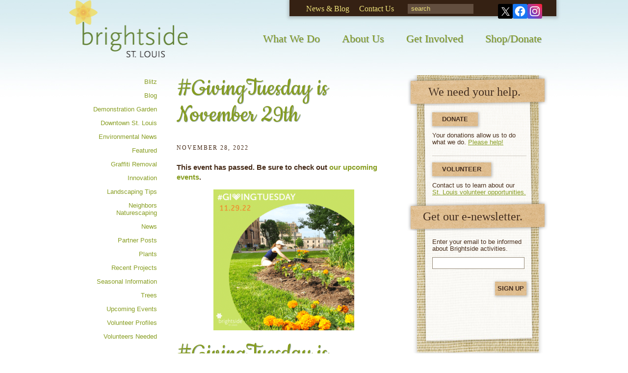

--- FILE ---
content_type: text/html; charset=UTF-8
request_url: https://www.brightsidestl.org/4142/givingtuesday-is-here/
body_size: 20362
content:
<!DOCTYPE html PUBLIC "-//W3C//DTD XHTML 1.0 Transitional//EN" "http://www.w3.org/TR/xhtml1/DTD/xhtml1-transitional.dtd">
<html xmlns="http://www.w3.org/1999/xhtml">
<head> <script type="pmdelayedscript" data-perfmatters-type="text/javascript" data-cfasync="false" data-no-optimize="1" data-no-defer="1" data-no-minify="1">
/* <![CDATA[ */
var gform;gform||(document.addEventListener("gform_main_scripts_loaded",function(){gform.scriptsLoaded=!0}),document.addEventListener("gform/theme/scripts_loaded",function(){gform.themeScriptsLoaded=!0}),window.addEventListener("DOMContentLoaded",function(){gform.domLoaded=!0}),gform={domLoaded:!1,scriptsLoaded:!1,themeScriptsLoaded:!1,isFormEditor:()=>"function"==typeof InitializeEditor,callIfLoaded:function(o){return!(!gform.domLoaded||!gform.scriptsLoaded||!gform.themeScriptsLoaded&&!gform.isFormEditor()||(gform.isFormEditor()&&console.warn("The use of gform.initializeOnLoaded() is deprecated in the form editor context and will be removed in Gravity Forms 3.1."),o(),0))},initializeOnLoaded:function(o){gform.callIfLoaded(o)||(document.addEventListener("gform_main_scripts_loaded",()=>{gform.scriptsLoaded=!0,gform.callIfLoaded(o)}),document.addEventListener("gform/theme/scripts_loaded",()=>{gform.themeScriptsLoaded=!0,gform.callIfLoaded(o)}),window.addEventListener("DOMContentLoaded",()=>{gform.domLoaded=!0,gform.callIfLoaded(o)}))},hooks:{action:{},filter:{}},addAction:function(o,r,e,t){gform.addHook("action",o,r,e,t)},addFilter:function(o,r,e,t){gform.addHook("filter",o,r,e,t)},doAction:function(o){gform.doHook("action",o,arguments)},applyFilters:function(o){return gform.doHook("filter",o,arguments)},removeAction:function(o,r){gform.removeHook("action",o,r)},removeFilter:function(o,r,e){gform.removeHook("filter",o,r,e)},addHook:function(o,r,e,t,n){null==gform.hooks[o][r]&&(gform.hooks[o][r]=[]);var d=gform.hooks[o][r];null==n&&(n=r+"_"+d.length),gform.hooks[o][r].push({tag:n,callable:e,priority:t=null==t?10:t})},doHook:function(r,o,e){var t;if(e=Array.prototype.slice.call(e,1),null!=gform.hooks[r][o]&&((o=gform.hooks[r][o]).sort(function(o,r){return o.priority-r.priority}),o.forEach(function(o){"function"!=typeof(t=o.callable)&&(t=window[t]),"action"==r?t.apply(null,e):e[0]=t.apply(null,e)})),"filter"==r)return e[0]},removeHook:function(o,r,t,n){var e;null!=gform.hooks[o][r]&&(e=(e=gform.hooks[o][r]).filter(function(o,r,e){return!!(null!=n&&n!=o.tag||null!=t&&t!=o.priority)}),gform.hooks[o][r]=e)}});
/* ]]> */
</script>

	<title>#GivingTuesday is November 29th - Brightside St. Louis</title><link rel="preload" href="https://www.brightsidestl.org/wp-content/themes/brightside/images/bg-block-about.jpg" as="image"><link rel="preload" href="https://www.brightsidestl.org/wp-content/themes/brightside/images/bg-body.jpg" as="image"><style id="perfmatters-used-css">.gform_wrapper.gravity-theme fieldset,.gform_wrapper.gravity-theme legend{background:0 0;padding:0;}.gform_wrapper.gravity-theme fieldset{border:none;display:block;margin:0;}@font-face{font-family:gform-icons-theme;src:url("https://www.brightsidestl.org/wp-content/plugins/gravityforms/assets/css/dist/../../../fonts/gform-icons-theme.woff2?o6rzdt") format("woff2"),url("https://www.brightsidestl.org/wp-content/plugins/gravityforms/assets/css/dist/../../../fonts/gform-icons-theme.ttf?o6rzdt") format("truetype"),url("https://www.brightsidestl.org/wp-content/plugins/gravityforms/assets/css/dist/../../../fonts/gform-icons-theme.woff?o6rzdt") format("woff"),url("https://www.brightsidestl.org/wp-content/plugins/gravityforms/assets/css/dist/../../../fonts/gform-icons-theme.svg?o6rzdt#gform-icons-theme") format("svg");font-weight:400;font-style:normal;font-display:block;}.gform_wrapper.gravity-theme ::-ms-reveal{display:none;}.gform_wrapper.gravity-theme .gform_validation_container,body .gform_wrapper.gravity-theme .gform_body .gform_fields .gfield.gform_validation_container,body .gform_wrapper.gravity-theme .gform_fields .gfield.gform_validation_container,body .gform_wrapper.gravity-theme .gform_validation_container{display:none !important;left:-9000px;position:absolute !important;}@media only screen and (max-width:641px){.gform_wrapper.gravity-theme input:not([type=radio]):not([type=checkbox]):not([type=image]):not([type=file]){line-height:2;min-height:32px;}.gform_wrapper.gravity-theme textarea{line-height:1.5;}}.gform_wrapper.gravity-theme .gf_hidden,.gform_wrapper.gravity-theme .gform_hidden{display:none;}.gform_wrapper.gravity-theme .hidden_label .gfield_label,.gform_wrapper.gravity-theme .hidden_sub_label,.gform_wrapper.gravity-theme .screen-reader-text{border:0;clip:rect(1px,1px,1px,1px);clip-path:inset(50%);height:1px;margin:-1px;overflow:hidden;padding:0;position:absolute;width:1px;word-wrap:normal !important;}.gform_wrapper.gravity-theme .gfield textarea{width:100%;}.gform_wrapper.gravity-theme .gfield textarea.small{height:96px;}.gform_wrapper.gravity-theme .gfield textarea.large{height:288px;}.gform_wrapper.gravity-theme .gfield input,.gform_wrapper.gravity-theme .gfield select{max-width:100%;}.gform_wrapper.gravity-theme .gfield input.small,.gform_wrapper.gravity-theme .gfield select.small{width:calc(25% - 16px * 3 / 4);}.gform_wrapper.gravity-theme .gfield input.large,.gform_wrapper.gravity-theme .gfield select.large{width:100%;}.gform_wrapper.gravity-theme *{box-sizing:border-box;}.gform_wrapper.gravity-theme .gform_fields{display:grid;grid-column-gap:2%;grid-row-gap:16px;grid-template-columns:repeat(12,1fr);grid-template-rows:repeat(auto-fill,auto);width:100%;}.gform_wrapper.gravity-theme .gfield{grid-column:1/-1;min-width:0;}.gform_wrapper.gravity-theme .gfield.gfield--width-full{grid-column:span 12;-ms-grid-column-span:12;}@media (max-width:640px){.gform_wrapper.gravity-theme .gform_fields{grid-column-gap:0;}.gform_wrapper.gravity-theme .gfield:not(.gfield--width-full){grid-column:1/-1;}}html[dir=rtl] .gform_wrapper.gravity-theme code,html[dir=rtl] .gform_wrapper.gravity-theme input[type=email],html[dir=rtl] .gform_wrapper.gravity-theme input[type=tel],html[dir=rtl] .gform_wrapper.gravity-theme input[type=url]{direction:rtl;}html[dir=rtl] .gform_wrapper.gravity-theme .gfield_label{direction:rtl;}html[dir=rtl] .gform_wrapper.gravity-theme .gfield_required{margin-left:0;margin-right:4px;}html[dir=rtl] .gform_wrapper.gravity-theme ::-webkit-input-placeholder{text-align:right;}html[dir=rtl] .gform_wrapper.gravity-theme ::-moz-placeholder{text-align:right;}html[dir=rtl] .gform_wrapper.gravity-theme :-ms-input-placeholder{text-align:right;}html[dir=rtl] .gform_wrapper.gravity-theme :-moz-placeholder{text-align:right;}html[dir=rtl] .gform_wrapper.gravity-theme .gform_wrapper.gravity-theme fieldset{display:block;}.gform_wrapper.gravity-theme .gfield_label{display:inline-block;font-size:16px;font-weight:700;margin-bottom:8px;padding:0;}.gform_wrapper.gravity-theme .gfield_required{color:#c02b0a;display:inline-block;font-size:13.008px;padding-inline-start:.125em;}.gform_wrapper.gravity-theme .gfield_required .gfield_required_custom,.gform_wrapper.gravity-theme .gfield_required .gfield_required_text{font-style:italic;font-weight:400;}.gform_wrapper.gravity-theme .gfield_error .gfield_repeater_cell label,.gform_wrapper.gravity-theme .gfield_error label,.gform_wrapper.gravity-theme .gfield_error legend,.gform_wrapper.gravity-theme .gfield_validation_message,.gform_wrapper.gravity-theme .validation_message,.gform_wrapper.gravity-theme [aria-invalid=true]+label,.gform_wrapper.gravity-theme label+[aria-invalid=true]{color:#c02b0a;}.gform_wrapper.gravity-theme #field_submit,.gform_wrapper.gravity-theme .gform_footer{display:flex;}.gform_wrapper.gravity-theme #field_submit input,.gform_wrapper.gravity-theme .gform_footer input{align-self:flex-end;}.gform_wrapper.gravity-theme .description,.gform_wrapper.gravity-theme .gfield_description,.gform_wrapper.gravity-theme .gsection_description,.gform_wrapper.gravity-theme .instruction{clear:both;font-family:inherit;font-size:15px;letter-spacing:normal;line-height:inherit;padding-top:13px;width:100%;}.gform_wrapper.gravity-theme .gform_footer,.gform_wrapper.gravity-theme .gform_page_footer{margin:6px 0 0;padding:16px 0;}.gform_wrapper.gravity-theme .gform_footer button,.gform_wrapper.gravity-theme .gform_footer input,.gform_wrapper.gravity-theme .gform_page_footer button,.gform_wrapper.gravity-theme .gform_page_footer input{margin-bottom:8px;}.gform_wrapper.gravity-theme .gform_footer button.button:disabled,.gform_wrapper.gravity-theme .gform_footer input.button:disabled,.gform_wrapper.gravity-theme .gform_page_footer button.button:disabled,.gform_wrapper.gravity-theme .gform_page_footer input.button:disabled{opacity:.6;}.gform_wrapper.gravity-theme .gform_footer button+input,.gform_wrapper.gravity-theme .gform_footer input+button,.gform_wrapper.gravity-theme .gform_footer input+input,.gform_wrapper.gravity-theme .gform_page_footer button+input,.gform_wrapper.gravity-theme .gform_page_footer input+button,.gform_wrapper.gravity-theme .gform_page_footer input+input{margin-left:8px;}html[dir=rtl] .gform_wrapper.gravity-theme button+input,html[dir=rtl] .gform_wrapper.gravity-theme input+button,html[dir=rtl] .gform_wrapper.gravity-theme input+input{margin-right:8px;}.gform_wrapper.gravity-theme input[type=number]{display:inline-block;}.gform_wrapper.gravity-theme input[type=color],.gform_wrapper.gravity-theme input[type=date],.gform_wrapper.gravity-theme input[type=datetime-local],.gform_wrapper.gravity-theme input[type=datetime],.gform_wrapper.gravity-theme input[type=email],.gform_wrapper.gravity-theme input[type=month],.gform_wrapper.gravity-theme input[type=number],.gform_wrapper.gravity-theme input[type=password],.gform_wrapper.gravity-theme input[type=search],.gform_wrapper.gravity-theme input[type=tel],.gform_wrapper.gravity-theme input[type=text],.gform_wrapper.gravity-theme input[type=time],.gform_wrapper.gravity-theme input[type=url],.gform_wrapper.gravity-theme input[type=week],.gform_wrapper.gravity-theme select,.gform_wrapper.gravity-theme textarea{font-size:15px;margin-bottom:0;margin-top:0;padding:8px;}@keyframes gformLoader{0%{transform:rotate(0);}100%{transform:rotate(360deg);}}:where(.wp-block-button__link){border-radius:9999px;box-shadow:none;padding:calc(.667em + 2px) calc(1.333em + 2px);text-decoration:none;}:root :where(.wp-block-button .wp-block-button__link.is-style-outline),:root :where(.wp-block-button.is-style-outline>.wp-block-button__link){border:2px solid;padding:.667em 1.333em;}:root :where(.wp-block-button .wp-block-button__link.is-style-outline:not(.has-text-color)),:root :where(.wp-block-button.is-style-outline>.wp-block-button__link:not(.has-text-color)){color:currentColor;}:root :where(.wp-block-button .wp-block-button__link.is-style-outline:not(.has-background)),:root :where(.wp-block-button.is-style-outline>.wp-block-button__link:not(.has-background)){background-color:initial;background-image:none;}:where(.wp-block-columns){margin-bottom:1.75em;}:where(.wp-block-columns.has-background){padding:1.25em 2.375em;}:where(.wp-block-post-comments input[type=submit]){border:none;}:where(.wp-block-cover-image:not(.has-text-color)),:where(.wp-block-cover:not(.has-text-color)){color:#fff;}:where(.wp-block-cover-image.is-light:not(.has-text-color)),:where(.wp-block-cover.is-light:not(.has-text-color)){color:#000;}:root :where(.wp-block-cover h1:not(.has-text-color)),:root :where(.wp-block-cover h2:not(.has-text-color)),:root :where(.wp-block-cover h3:not(.has-text-color)),:root :where(.wp-block-cover h4:not(.has-text-color)),:root :where(.wp-block-cover h5:not(.has-text-color)),:root :where(.wp-block-cover h6:not(.has-text-color)),:root :where(.wp-block-cover p:not(.has-text-color)){color:inherit;}:where(.wp-block-file){margin-bottom:1.5em;}:where(.wp-block-file__button){border-radius:2em;display:inline-block;padding:.5em 1em;}:where(.wp-block-file__button):is(a):active,:where(.wp-block-file__button):is(a):focus,:where(.wp-block-file__button):is(a):hover,:where(.wp-block-file__button):is(a):visited{box-shadow:none;color:#fff;opacity:.85;text-decoration:none;}:where(.wp-block-group.wp-block-group-is-layout-constrained){position:relative;}@keyframes show-content-image{0%{visibility:hidden;}99%{visibility:hidden;}to{visibility:visible;}}@keyframes turn-on-visibility{0%{opacity:0;}to{opacity:1;}}@keyframes turn-off-visibility{0%{opacity:1;visibility:visible;}99%{opacity:0;visibility:visible;}to{opacity:0;visibility:hidden;}}@keyframes lightbox-zoom-in{0%{transform:translate(calc(( -100vw + var(--wp--lightbox-scrollbar-width) ) / 2 + var(--wp--lightbox-initial-left-position)),calc(-50vh + var(--wp--lightbox-initial-top-position))) scale(var(--wp--lightbox-scale));}to{transform:translate(-50%,-50%) scale(1);}}@keyframes lightbox-zoom-out{0%{transform:translate(-50%,-50%) scale(1);visibility:visible;}99%{visibility:visible;}to{transform:translate(calc(( -100vw + var(--wp--lightbox-scrollbar-width) ) / 2 + var(--wp--lightbox-initial-left-position)),calc(-50vh + var(--wp--lightbox-initial-top-position))) scale(var(--wp--lightbox-scale));visibility:hidden;}}:where(.wp-block-latest-comments:not([style*=line-height] .wp-block-latest-comments__comment)){line-height:1.1;}:where(.wp-block-latest-comments:not([style*=line-height] .wp-block-latest-comments__comment-excerpt p)){line-height:1.8;}:root :where(.wp-block-latest-posts.is-grid){padding:0;}:root :where(.wp-block-latest-posts.wp-block-latest-posts__list){padding-left:0;}ol,ul{box-sizing:border-box;}:root :where(.wp-block-list.has-background){padding:1.25em 2.375em;}:where(.wp-block-navigation.has-background .wp-block-navigation-item a:not(.wp-element-button)),:where(.wp-block-navigation.has-background .wp-block-navigation-submenu a:not(.wp-element-button)){padding:.5em 1em;}:where(.wp-block-navigation .wp-block-navigation__submenu-container .wp-block-navigation-item a:not(.wp-element-button)),:where(.wp-block-navigation .wp-block-navigation__submenu-container .wp-block-navigation-submenu a:not(.wp-element-button)),:where(.wp-block-navigation .wp-block-navigation__submenu-container .wp-block-navigation-submenu button.wp-block-navigation-item__content),:where(.wp-block-navigation .wp-block-navigation__submenu-container .wp-block-pages-list__item button.wp-block-navigation-item__content){padding:.5em 1em;}@keyframes overlay-menu__fade-in-animation{0%{opacity:0;transform:translateY(.5em);}to{opacity:1;transform:translateY(0);}}:root :where(p.has-background){padding:1.25em 2.375em;}:where(p.has-text-color:not(.has-link-color)) a{color:inherit;}:where(.wp-block-post-comments-form) input:not([type=submit]),:where(.wp-block-post-comments-form) textarea{border:1px solid #949494;font-family:inherit;font-size:1em;}:where(.wp-block-post-comments-form) input:where(:not([type=submit]):not([type=checkbox])),:where(.wp-block-post-comments-form) textarea{padding:calc(.667em + 2px);}:where(.wp-block-post-excerpt){box-sizing:border-box;margin-bottom:var(--wp--style--block-gap);margin-top:var(--wp--style--block-gap);}:where(.wp-block-preformatted.has-background){padding:1.25em 2.375em;}:where(.wp-block-search__button){border:1px solid #ccc;padding:6px 10px;}:where(.wp-block-search__input){font-family:inherit;font-size:inherit;font-style:inherit;font-weight:inherit;letter-spacing:inherit;line-height:inherit;text-transform:inherit;}:where(.wp-block-search__button-inside .wp-block-search__inside-wrapper){border:1px solid #949494;box-sizing:border-box;padding:4px;}:where(.wp-block-search__button-inside .wp-block-search__inside-wrapper) :where(.wp-block-search__button){padding:4px 8px;}:root :where(.wp-block-separator.is-style-dots){height:auto;line-height:1;text-align:center;}:root :where(.wp-block-separator.is-style-dots):before{color:currentColor;content:"···";font-family:serif;font-size:1.5em;letter-spacing:2em;padding-left:2em;}:root :where(.wp-block-site-logo.is-style-rounded){border-radius:9999px;}:root :where(.wp-block-social-links .wp-social-link a){padding:.25em;}:root :where(.wp-block-social-links.is-style-logos-only .wp-social-link a){padding:0;}:root :where(.wp-block-social-links.is-style-pill-shape .wp-social-link a){padding-left:.6666666667em;padding-right:.6666666667em;}:root :where(.wp-block-tag-cloud.is-style-outline){display:flex;flex-wrap:wrap;gap:1ch;}:root :where(.wp-block-tag-cloud.is-style-outline a){border:1px solid;font-size:unset !important;margin-right:0;padding:1ch 2ch;text-decoration:none !important;}:root :where(.wp-block-table-of-contents){box-sizing:border-box;}:where(.wp-block-term-description){box-sizing:border-box;margin-bottom:var(--wp--style--block-gap);margin-top:var(--wp--style--block-gap);}:where(pre.wp-block-verse){font-family:inherit;}:root{--wp--preset--font-size--normal:16px;--wp--preset--font-size--huge:42px;}.screen-reader-text{border:0;clip-path:inset(50%);height:1px;margin:-1px;overflow:hidden;padding:0;position:absolute;width:1px;word-wrap:normal !important;}.screen-reader-text:focus{background-color:#ddd;clip-path:none;color:#444;display:block;font-size:1em;height:auto;left:5px;line-height:normal;padding:15px 23px 14px;text-decoration:none;top:5px;width:auto;z-index:100000;}html :where(.has-border-color){border-style:solid;}html :where([style*=border-top-color]){border-top-style:solid;}html :where([style*=border-right-color]){border-right-style:solid;}html :where([style*=border-bottom-color]){border-bottom-style:solid;}html :where([style*=border-left-color]){border-left-style:solid;}html :where([style*=border-width]){border-style:solid;}html :where([style*=border-top-width]){border-top-style:solid;}html :where([style*=border-right-width]){border-right-style:solid;}html :where([style*=border-bottom-width]){border-bottom-style:solid;}html :where([style*=border-left-width]){border-left-style:solid;}html :where(img[class*=wp-image-]){height:auto;max-width:100%;}:where(figure){margin:0 0 1em;}html :where(.is-position-sticky){--wp-admin--admin-bar--position-offset:var(--wp-admin--admin-bar--height,0px);}@media screen and (max-width:600px){html :where(.is-position-sticky){--wp-admin--admin-bar--position-offset:0px;}}@-webkit-keyframes a{to{-webkit-transform:rotate(1turn);transform:rotate(1turn);}}@keyframes a{to{-webkit-transform:rotate(1turn);transform:rotate(1turn);}}@-webkit-keyframes b{0%{background-position:0 0;}to{background-position:30px 0;}}@keyframes b{0%{background-position:0 0;}to{background-position:30px 0;}}</style>
	<meta name="viewport" content="width=device-width, initial-scale=1">
  <script type="pmdelayedscript" src="//use.typekit.net/khm7cuf.js" data-perfmatters-type="text/javascript" data-cfasync="false" data-no-optimize="1" data-no-defer="1" data-no-minify="1"></script>
  <script type="pmdelayedscript" data-perfmatters-type="text/javascript" data-cfasync="false" data-no-optimize="1" data-no-defer="1" data-no-minify="1">try{Typekit.load();}catch(e){}</script>  
	<link rel="stylesheet" href="https://www.brightsidestl.org/wp-content/cache/perfmatters/www.brightsidestl.org/fonts/c859d9585729.google-fonts.min.css" type="text/css" />
	<link rel="alternate" type="application/rss+xml" title="Brightside St. Louis RSS Feed" href="https://www.brightsidestl.org/feed/" />
	<link rel="pingback" href="https://www.brightsidestl.org/xmlrpc.php" />
		<meta name='robots' content='index, follow, max-image-preview:large, max-snippet:-1, max-video-preview:-1' />

	<!-- This site is optimized with the Yoast SEO plugin v26.8 - https://yoast.com/product/yoast-seo-wordpress/ -->
	<link rel="canonical" href="https://brightsidestl.org/4142/givingtuesday-is-here/" />
	<meta property="og:locale" content="en_US" />
	<meta property="og:type" content="article" />
	<meta property="og:title" content="#GivingTuesday is November 29th - Brightside St. Louis" />
	<meta property="og:description" content="#GivingTuesday is Tomorrow &#8211; November 29th Tomorrow, the world comes together for #GivingTuesday on November 29th, 2022. We can celebrate this global day of generosity together! Please support Brightside&#8217;s clean-up and beautification programs this #GivingTuesday.  Donate your money or time or both: A $100 donation to Brightside provides supplies for a volunteer workday. (More than 4,000 volunteers [&hellip;]" />
	<meta property="og:url" content="https://brightsidestl.org/4142/givingtuesday-is-here/" />
	<meta property="og:site_name" content="Brightside St. Louis" />
	<meta property="article:published_time" content="2022-11-28T15:27:33+00:00" />
	<meta property="article:modified_time" content="2022-11-28T15:28:20+00:00" />
	<meta property="og:image" content="https://www.brightsidestl.org/wp-content/uploads/2021/11/1-287x287.png" />
	<meta name="author" content="Elysia Musumeci" />
	<meta name="twitter:label1" content="Written by" />
	<meta name="twitter:data1" content="Elysia Musumeci" />
	<meta name="twitter:label2" content="Est. reading time" />
	<meta name="twitter:data2" content="1 minute" />
	<script type="application/ld+json" class="yoast-schema-graph">{"@context":"https://schema.org","@graph":[{"@type":"Article","@id":"https://brightsidestl.org/4142/givingtuesday-is-here/#article","isPartOf":{"@id":"https://brightsidestl.org/4142/givingtuesday-is-here/"},"author":{"name":"Elysia Musumeci","@id":"https://brightsidestl.org/#/schema/person/e7de1547cd69b61508d4d58d8eb5c129"},"headline":"#GivingTuesday is November 29th","datePublished":"2022-11-28T15:27:33+00:00","dateModified":"2022-11-28T15:28:20+00:00","mainEntityOfPage":{"@id":"https://brightsidestl.org/4142/givingtuesday-is-here/"},"wordCount":143,"commentCount":0,"image":{"@id":"https://brightsidestl.org/4142/givingtuesday-is-here/#primaryimage"},"thumbnailUrl":"https://www.brightsidestl.org/wp-content/uploads/2021/11/1-287x287.png","keywords":["brightside","donation","givingtuesday","st. louis"],"articleSection":["Blog","Featured","Upcoming Events"],"inLanguage":"en-US","potentialAction":[{"@type":"CommentAction","name":"Comment","target":["https://brightsidestl.org/4142/givingtuesday-is-here/#respond"]}]},{"@type":"WebPage","@id":"https://brightsidestl.org/4142/givingtuesday-is-here/","url":"https://brightsidestl.org/4142/givingtuesday-is-here/","name":"#GivingTuesday is November 29th - Brightside St. Louis","isPartOf":{"@id":"https://brightsidestl.org/#website"},"primaryImageOfPage":{"@id":"https://brightsidestl.org/4142/givingtuesday-is-here/#primaryimage"},"image":{"@id":"https://brightsidestl.org/4142/givingtuesday-is-here/#primaryimage"},"thumbnailUrl":"https://www.brightsidestl.org/wp-content/uploads/2021/11/1-287x287.png","datePublished":"2022-11-28T15:27:33+00:00","dateModified":"2022-11-28T15:28:20+00:00","author":{"@id":"https://brightsidestl.org/#/schema/person/e7de1547cd69b61508d4d58d8eb5c129"},"breadcrumb":{"@id":"https://brightsidestl.org/4142/givingtuesday-is-here/#breadcrumb"},"inLanguage":"en-US","potentialAction":[{"@type":"ReadAction","target":["https://brightsidestl.org/4142/givingtuesday-is-here/"]}]},{"@type":"ImageObject","inLanguage":"en-US","@id":"https://brightsidestl.org/4142/givingtuesday-is-here/#primaryimage","url":"https://www.brightsidestl.org/wp-content/uploads/2021/11/1.png","contentUrl":"https://www.brightsidestl.org/wp-content/uploads/2021/11/1.png","width":800,"height":800},{"@type":"BreadcrumbList","@id":"https://brightsidestl.org/4142/givingtuesday-is-here/#breadcrumb","itemListElement":[{"@type":"ListItem","position":1,"name":"Home","item":"https://brightsidestl.org/"},{"@type":"ListItem","position":2,"name":"#GivingTuesday is November 29th"}]},{"@type":"WebSite","@id":"https://brightsidestl.org/#website","url":"https://brightsidestl.org/","name":"Brightside St. Louis","description":"","potentialAction":[{"@type":"SearchAction","target":{"@type":"EntryPoint","urlTemplate":"https://brightsidestl.org/?s={search_term_string}"},"query-input":{"@type":"PropertyValueSpecification","valueRequired":true,"valueName":"search_term_string"}}],"inLanguage":"en-US"},{"@type":"Person","@id":"https://brightsidestl.org/#/schema/person/e7de1547cd69b61508d4d58d8eb5c129","name":"Elysia Musumeci","image":{"@type":"ImageObject","inLanguage":"en-US","@id":"https://brightsidestl.org/#/schema/person/image/","url":"https://secure.gravatar.com/avatar/fd1be3d696c5cab2755b28cdd84b746f8a42c9fbb6739aa3147ba1999bc44c3a?s=96&d=mm&r=g","contentUrl":"https://secure.gravatar.com/avatar/fd1be3d696c5cab2755b28cdd84b746f8a42c9fbb6739aa3147ba1999bc44c3a?s=96&d=mm&r=g","caption":"Elysia Musumeci"}}]}</script>
	<!-- / Yoast SEO plugin. -->


<link rel='dns-prefetch' href='//www.google.com' />
		<!-- This site uses the Google Analytics by MonsterInsights plugin v9.11.1 - Using Analytics tracking - https://www.monsterinsights.com/ -->
							<script src="//www.googletagmanager.com/gtag/js?id=G-1J2PQZKQWS" data-cfasync="false" data-wpfc-render="false" type="pmdelayedscript" async data-perfmatters-type="text/javascript" data-no-optimize="1" data-no-defer="1" data-no-minify="1"></script>
			<script data-cfasync="false" data-wpfc-render="false" type="pmdelayedscript" data-perfmatters-type="text/javascript" data-no-optimize="1" data-no-defer="1" data-no-minify="1">
				var mi_version = '9.11.1';
				var mi_track_user = true;
				var mi_no_track_reason = '';
								var MonsterInsightsDefaultLocations = {"page_location":"https:\/\/www.brightsidestl.org\/4142\/givingtuesday-is-here\/"};
								if ( typeof MonsterInsightsPrivacyGuardFilter === 'function' ) {
					var MonsterInsightsLocations = (typeof MonsterInsightsExcludeQuery === 'object') ? MonsterInsightsPrivacyGuardFilter( MonsterInsightsExcludeQuery ) : MonsterInsightsPrivacyGuardFilter( MonsterInsightsDefaultLocations );
				} else {
					var MonsterInsightsLocations = (typeof MonsterInsightsExcludeQuery === 'object') ? MonsterInsightsExcludeQuery : MonsterInsightsDefaultLocations;
				}

								var disableStrs = [
										'ga-disable-G-1J2PQZKQWS',
									];

				/* Function to detect opted out users */
				function __gtagTrackerIsOptedOut() {
					for (var index = 0; index < disableStrs.length; index++) {
						if (document.cookie.indexOf(disableStrs[index] + '=true') > -1) {
							return true;
						}
					}

					return false;
				}

				/* Disable tracking if the opt-out cookie exists. */
				if (__gtagTrackerIsOptedOut()) {
					for (var index = 0; index < disableStrs.length; index++) {
						window[disableStrs[index]] = true;
					}
				}

				/* Opt-out function */
				function __gtagTrackerOptout() {
					for (var index = 0; index < disableStrs.length; index++) {
						document.cookie = disableStrs[index] + '=true; expires=Thu, 31 Dec 2099 23:59:59 UTC; path=/';
						window[disableStrs[index]] = true;
					}
				}

				if ('undefined' === typeof gaOptout) {
					function gaOptout() {
						__gtagTrackerOptout();
					}
				}
								window.dataLayer = window.dataLayer || [];

				window.MonsterInsightsDualTracker = {
					helpers: {},
					trackers: {},
				};
				if (mi_track_user) {
					function __gtagDataLayer() {
						dataLayer.push(arguments);
					}

					function __gtagTracker(type, name, parameters) {
						if (!parameters) {
							parameters = {};
						}

						if (parameters.send_to) {
							__gtagDataLayer.apply(null, arguments);
							return;
						}

						if (type === 'event') {
														parameters.send_to = monsterinsights_frontend.v4_id;
							var hookName = name;
							if (typeof parameters['event_category'] !== 'undefined') {
								hookName = parameters['event_category'] + ':' + name;
							}

							if (typeof MonsterInsightsDualTracker.trackers[hookName] !== 'undefined') {
								MonsterInsightsDualTracker.trackers[hookName](parameters);
							} else {
								__gtagDataLayer('event', name, parameters);
							}
							
						} else {
							__gtagDataLayer.apply(null, arguments);
						}
					}

					__gtagTracker('js', new Date());
					__gtagTracker('set', {
						'developer_id.dZGIzZG': true,
											});
					if ( MonsterInsightsLocations.page_location ) {
						__gtagTracker('set', MonsterInsightsLocations);
					}
										__gtagTracker('config', 'G-1J2PQZKQWS', {"forceSSL":"true"} );
										window.gtag = __gtagTracker;										(function () {
						/* https://developers.google.com/analytics/devguides/collection/analyticsjs/ */
						/* ga and __gaTracker compatibility shim. */
						var noopfn = function () {
							return null;
						};
						var newtracker = function () {
							return new Tracker();
						};
						var Tracker = function () {
							return null;
						};
						var p = Tracker.prototype;
						p.get = noopfn;
						p.set = noopfn;
						p.send = function () {
							var args = Array.prototype.slice.call(arguments);
							args.unshift('send');
							__gaTracker.apply(null, args);
						};
						var __gaTracker = function () {
							var len = arguments.length;
							if (len === 0) {
								return;
							}
							var f = arguments[len - 1];
							if (typeof f !== 'object' || f === null || typeof f.hitCallback !== 'function') {
								if ('send' === arguments[0]) {
									var hitConverted, hitObject = false, action;
									if ('event' === arguments[1]) {
										if ('undefined' !== typeof arguments[3]) {
											hitObject = {
												'eventAction': arguments[3],
												'eventCategory': arguments[2],
												'eventLabel': arguments[4],
												'value': arguments[5] ? arguments[5] : 1,
											}
										}
									}
									if ('pageview' === arguments[1]) {
										if ('undefined' !== typeof arguments[2]) {
											hitObject = {
												'eventAction': 'page_view',
												'page_path': arguments[2],
											}
										}
									}
									if (typeof arguments[2] === 'object') {
										hitObject = arguments[2];
									}
									if (typeof arguments[5] === 'object') {
										Object.assign(hitObject, arguments[5]);
									}
									if ('undefined' !== typeof arguments[1].hitType) {
										hitObject = arguments[1];
										if ('pageview' === hitObject.hitType) {
											hitObject.eventAction = 'page_view';
										}
									}
									if (hitObject) {
										action = 'timing' === arguments[1].hitType ? 'timing_complete' : hitObject.eventAction;
										hitConverted = mapArgs(hitObject);
										__gtagTracker('event', action, hitConverted);
									}
								}
								return;
							}

							function mapArgs(args) {
								var arg, hit = {};
								var gaMap = {
									'eventCategory': 'event_category',
									'eventAction': 'event_action',
									'eventLabel': 'event_label',
									'eventValue': 'event_value',
									'nonInteraction': 'non_interaction',
									'timingCategory': 'event_category',
									'timingVar': 'name',
									'timingValue': 'value',
									'timingLabel': 'event_label',
									'page': 'page_path',
									'location': 'page_location',
									'title': 'page_title',
									'referrer' : 'page_referrer',
								};
								for (arg in args) {
																		if (!(!args.hasOwnProperty(arg) || !gaMap.hasOwnProperty(arg))) {
										hit[gaMap[arg]] = args[arg];
									} else {
										hit[arg] = args[arg];
									}
								}
								return hit;
							}

							try {
								f.hitCallback();
							} catch (ex) {
							}
						};
						__gaTracker.create = newtracker;
						__gaTracker.getByName = newtracker;
						__gaTracker.getAll = function () {
							return [];
						};
						__gaTracker.remove = noopfn;
						__gaTracker.loaded = true;
						window['__gaTracker'] = __gaTracker;
					})();
									} else {
										console.log("");
					(function () {
						function __gtagTracker() {
							return null;
						}

						window['__gtagTracker'] = __gtagTracker;
						window['gtag'] = __gtagTracker;
					})();
									}
			</script>
							<!-- / Google Analytics by MonsterInsights -->
		<style id='wp-img-auto-sizes-contain-inline-css' type='text/css'>
img:is([sizes=auto i],[sizes^="auto," i]){contain-intrinsic-size:3000px 1500px}
/*# sourceURL=wp-img-auto-sizes-contain-inline-css */
</style>
<link rel="stylesheet" id="gform_basic-css" type="text/css" media="all" data-pmdelayedstyle="https://www.brightsidestl.org/wp-content/plugins/gravityforms/assets/css/dist/basic.min.css?ver=2.9.25">
<link rel="stylesheet" id="gform_theme_components-css" type="text/css" media="all" data-pmdelayedstyle="https://www.brightsidestl.org/wp-content/plugins/gravityforms/assets/css/dist/theme-components.min.css?ver=2.9.25">
<link rel="stylesheet" id="gform_theme-css" type="text/css" media="all" data-pmdelayedstyle="https://www.brightsidestl.org/wp-content/plugins/gravityforms/assets/css/dist/theme.min.css?ver=2.9.25">
<link rel="stylesheet" id="grid-columns-css" type="text/css" media="all" data-pmdelayedstyle="https://www.brightsidestl.org/wp-content/plugins/grid-columns/css/columns.min.css?ver=20130123">
<style id='wp-block-library-inline-css' type='text/css'>
:root{--wp-block-synced-color:#7a00df;--wp-block-synced-color--rgb:122,0,223;--wp-bound-block-color:var(--wp-block-synced-color);--wp-editor-canvas-background:#ddd;--wp-admin-theme-color:#007cba;--wp-admin-theme-color--rgb:0,124,186;--wp-admin-theme-color-darker-10:#006ba1;--wp-admin-theme-color-darker-10--rgb:0,107,160.5;--wp-admin-theme-color-darker-20:#005a87;--wp-admin-theme-color-darker-20--rgb:0,90,135;--wp-admin-border-width-focus:2px}@media (min-resolution:192dpi){:root{--wp-admin-border-width-focus:1.5px}}.wp-element-button{cursor:pointer}:root .has-very-light-gray-background-color{background-color:#eee}:root .has-very-dark-gray-background-color{background-color:#313131}:root .has-very-light-gray-color{color:#eee}:root .has-very-dark-gray-color{color:#313131}:root .has-vivid-green-cyan-to-vivid-cyan-blue-gradient-background{background:linear-gradient(135deg,#00d084,#0693e3)}:root .has-purple-crush-gradient-background{background:linear-gradient(135deg,#34e2e4,#4721fb 50%,#ab1dfe)}:root .has-hazy-dawn-gradient-background{background:linear-gradient(135deg,#faaca8,#dad0ec)}:root .has-subdued-olive-gradient-background{background:linear-gradient(135deg,#fafae1,#67a671)}:root .has-atomic-cream-gradient-background{background:linear-gradient(135deg,#fdd79a,#004a59)}:root .has-nightshade-gradient-background{background:linear-gradient(135deg,#330968,#31cdcf)}:root .has-midnight-gradient-background{background:linear-gradient(135deg,#020381,#2874fc)}:root{--wp--preset--font-size--normal:16px;--wp--preset--font-size--huge:42px}.has-regular-font-size{font-size:1em}.has-larger-font-size{font-size:2.625em}.has-normal-font-size{font-size:var(--wp--preset--font-size--normal)}.has-huge-font-size{font-size:var(--wp--preset--font-size--huge)}.has-text-align-center{text-align:center}.has-text-align-left{text-align:left}.has-text-align-right{text-align:right}.has-fit-text{white-space:nowrap!important}#end-resizable-editor-section{display:none}.aligncenter{clear:both}.items-justified-left{justify-content:flex-start}.items-justified-center{justify-content:center}.items-justified-right{justify-content:flex-end}.items-justified-space-between{justify-content:space-between}.screen-reader-text{border:0;clip-path:inset(50%);height:1px;margin:-1px;overflow:hidden;padding:0;position:absolute;width:1px;word-wrap:normal!important}.screen-reader-text:focus{background-color:#ddd;clip-path:none;color:#444;display:block;font-size:1em;height:auto;left:5px;line-height:normal;padding:15px 23px 14px;text-decoration:none;top:5px;width:auto;z-index:100000}html :where(.has-border-color){border-style:solid}html :where([style*=border-top-color]){border-top-style:solid}html :where([style*=border-right-color]){border-right-style:solid}html :where([style*=border-bottom-color]){border-bottom-style:solid}html :where([style*=border-left-color]){border-left-style:solid}html :where([style*=border-width]){border-style:solid}html :where([style*=border-top-width]){border-top-style:solid}html :where([style*=border-right-width]){border-right-style:solid}html :where([style*=border-bottom-width]){border-bottom-style:solid}html :where([style*=border-left-width]){border-left-style:solid}html :where(img[class*=wp-image-]){height:auto;max-width:100%}:where(figure){margin:0 0 1em}html :where(.is-position-sticky){--wp-admin--admin-bar--position-offset:var(--wp-admin--admin-bar--height,0px)}@media screen and (max-width:600px){html :where(.is-position-sticky){--wp-admin--admin-bar--position-offset:0px}}

/*# sourceURL=wp-block-library-inline-css */
</style>
<style id='classic-theme-styles-inline-css' type='text/css'>
/*! This file is auto-generated */
.wp-block-button__link{color:#fff;background-color:#32373c;border-radius:9999px;box-shadow:none;text-decoration:none;padding:calc(.667em + 2px) calc(1.333em + 2px);font-size:1.125em}.wp-block-file__button{background:#32373c;color:#fff;text-decoration:none}
/*# sourceURL=/wp-includes/css/classic-themes.min.css */
</style>
<link rel="stylesheet" id="categories-images-styles-css" type="text/css" media="all" data-pmdelayedstyle="https://www.brightsidestl.org/wp-content/cache/perfmatters/www.brightsidestl.org/minify/da599e9f40e7.zci-styles.min.css?ver=3.3.1">
<link rel='stylesheet' id='brightside-style-css' href='https://www.brightsidestl.org/wp-content/themes/brightside/style.css?ver=1767910141' type='text/css' media='all' />
<link rel="stylesheet" id="mobilemenustyle-css" type="text/css" media="all" data-pmdelayedstyle="https://www.brightsidestl.org/wp-content/cache/perfmatters/www.brightsidestl.org/minify/a68673609d0c.meanmenu.min.css?ver=6.9">
<script type="pmdelayedscript" src="https://www.brightsidestl.org/wp-includes/js/jquery/jquery.min.js?ver=3.7.1" id="jquery-core-js" data-perfmatters-type="text/javascript" data-cfasync="false" data-no-optimize="1" data-no-defer="1" data-no-minify="1"></script>
<script type="pmdelayedscript" defer="defer" src="https://www.brightsidestl.org/wp-content/plugins/gravityforms/js/jquery.json.min.js?ver=2.9.25" id="gform_json-js" data-perfmatters-type="text/javascript" data-cfasync="false" data-no-optimize="1" data-no-defer="1" data-no-minify="1"></script>
<script type="pmdelayedscript" id="gform_gravityforms-js-extra" data-perfmatters-type="text/javascript" data-cfasync="false" data-no-optimize="1" data-no-defer="1" data-no-minify="1">
/* <![CDATA[ */
var gf_global = {"gf_currency_config":{"name":"U.S. Dollar","symbol_left":"$","symbol_right":"","symbol_padding":"","thousand_separator":",","decimal_separator":".","decimals":2,"code":"USD"},"base_url":"https://www.brightsidestl.org/wp-content/plugins/gravityforms","number_formats":[],"spinnerUrl":"https://www.brightsidestl.org/wp-content/plugins/gravityforms/images/spinner.svg","version_hash":"f7818cb39987e11326d3073001fe1326","strings":{"newRowAdded":"New row added.","rowRemoved":"Row removed","formSaved":"The form has been saved.  The content contains the link to return and complete the form."}};
var gform_i18n = {"datepicker":{"days":{"monday":"Mo","tuesday":"Tu","wednesday":"We","thursday":"Th","friday":"Fr","saturday":"Sa","sunday":"Su"},"months":{"january":"January","february":"February","march":"March","april":"April","may":"May","june":"June","july":"July","august":"August","september":"September","october":"October","november":"November","december":"December"},"firstDay":0,"iconText":"Select date"}};
var gf_legacy_multi = {"7":""};
var gform_gravityforms = {"strings":{"invalid_file_extension":"This type of file is not allowed. Must be one of the following:","delete_file":"Delete this file","in_progress":"in progress","file_exceeds_limit":"File exceeds size limit","illegal_extension":"This type of file is not allowed.","max_reached":"Maximum number of files reached","unknown_error":"There was a problem while saving the file on the server","currently_uploading":"Please wait for the uploading to complete","cancel":"Cancel","cancel_upload":"Cancel this upload","cancelled":"Cancelled","error":"Error","message":"Message"},"vars":{"images_url":"https://www.brightsidestl.org/wp-content/plugins/gravityforms/images"}};
//# sourceURL=gform_gravityforms-js-extra
/* ]]> */
</script>
<script type="pmdelayedscript" id="gform_gravityforms-js-before" data-perfmatters-type="text/javascript" data-cfasync="false" data-no-optimize="1" data-no-defer="1" data-no-minify="1">
/* <![CDATA[ */

//# sourceURL=gform_gravityforms-js-before
/* ]]> */
</script>
<script type="pmdelayedscript" defer="defer" src="https://www.brightsidestl.org/wp-content/plugins/gravityforms/js/gravityforms.min.js?ver=2.9.25" id="gform_gravityforms-js" data-perfmatters-type="text/javascript" data-cfasync="false" data-no-optimize="1" data-no-defer="1" data-no-minify="1"></script>
<script type="pmdelayedscript" defer="defer" src="https://www.google.com/recaptcha/api.js?hl=en&amp;ver=6.9#038;render=explicit" id="gform_recaptcha-js" data-perfmatters-type="text/javascript" data-cfasync="false" data-no-optimize="1" data-no-defer="1" data-no-minify="1"></script>
<script type="pmdelayedscript" defer="defer" src="https://www.brightsidestl.org/wp-content/plugins/gravityforms/assets/js/dist/utils.min.js?ver=48a3755090e76a154853db28fc254681" id="gform_gravityforms_utils-js" data-perfmatters-type="text/javascript" data-cfasync="false" data-no-optimize="1" data-no-defer="1" data-no-minify="1"></script>
<script type="pmdelayedscript" src="https://www.brightsidestl.org/wp-content/plugins/google-analytics-for-wordpress/assets/js/frontend-gtag.min.js?ver=9.11.1" id="monsterinsights-frontend-script-js" async="async" data-wp-strategy="async" data-perfmatters-type="text/javascript" data-cfasync="false" data-no-optimize="1" data-no-defer="1" data-no-minify="1"></script>
<script data-cfasync="false" data-wpfc-render="false" type="pmdelayedscript" id="monsterinsights-frontend-script-js-extra" data-perfmatters-type="text/javascript" data-no-optimize="1" data-no-defer="1" data-no-minify="1">/* <![CDATA[ */
var monsterinsights_frontend = {"js_events_tracking":"true","download_extensions":"doc,pdf,ppt,zip,xls,docx,xlsx,pptx","inbound_paths":"[]","home_url":"https:\/\/www.brightsidestl.org","hash_tracking":"false","v4_id":"G-1J2PQZKQWS"};/* ]]> */
</script>
<script type="pmdelayedscript" src="https://www.brightsidestl.org/wp-content/cache/perfmatters/www.brightsidestl.org/minify/fda6e4c50505.main.min.js?ver=1.1" id="main-js" data-perfmatters-type="text/javascript" data-cfasync="false" data-no-optimize="1" data-no-defer="1" data-no-minify="1"></script>
<script type="pmdelayedscript" src="https://www.brightsidestl.org/wp-content/themes/brightside/mobilemenu/jquery.meanmenu.js?ver=6.9" id="mobilemenu-js" data-perfmatters-type="text/javascript" data-cfasync="false" data-no-optimize="1" data-no-defer="1" data-no-minify="1"></script>
		<style type="text/css" id="wp-custom-css">
			.gform_wrapper.gform_legacy_markup_wrapper .gfield.donate-amount + .gfield_price .ginput_container_product_price input[type="text"].ginput_amount {
	pointer-events: auto;
}

.footer-container a {
	font-size: 1rem;	
}

@media (min-width: 58.75em) {
	.footer-container a {
		font-size: 0.875rem;
	}
}

.page-template-demo_garden #menu-main-nav .sub-menu {
	display: none;
}

.page-template-demo_garden #menu-main-nav li.menu-item:nth-last-child(-n+2) {
	display: none;
}

.site-footer .social a {
	transition: opacity .3s linear;
}

.site-footer .social a:hover,
.site-footer .social a:focus {
	opacity: 0.7 !important;
}

.site-footer .social a.twitter {
	background-image: url('/wp-content/themes/brightside/images/x-logo.svg');
	background-position: center center;
	background-repeat: no-repeat;
	background-size: 17px 17px !important;
	background-color: #000000;
}

.site-footer .social a.twitter:hover,
.site-footer .social a.twitter:focus {
	background-color: #000000;
}

.site-footer .social a.facebook {
	background-image: url('/wp-content/themes/brightside/images/facebook-blue-logo.svg');
	background-position: center center;
	background-repeat: no-repeat;
	background-size: 33px 33px !important;
	background-color: #000000;
}

.site-footer .social a.instagram {
	background-image: url('/wp-content/themes/brightside/images/instagram-logo.svg');
	background-position: center center;
	background-repeat: no-repeat;
	background-size: 20px 20px !important;
	background-color: #e1306c;
}

.site-footer .social a.instagram:hover,
.site-footer .social a.instagram:focus {
	background-color: #e1306c;
}

/* Blitz Registration Form tool dropdown column styles */
#gform_wrapper_20 .gform_fields {
	grid-column-gap: 2% !important;
}

@media (max-width: 800px) {
	#gform_wrapper_20 .gform_fields .gf_left_third,
	#gform_wrapper_20 .gform_fields .gf_middle_third,
	#gform_wrapper_20 .gform_fields .gf_right_third {
		grid-column: span 12;
	}
}

@media (min-width: 450px) and (max-width: 800px) {
	#gform_wrapper_20 .gform_fields .gf_left_third,
	#gform_wrapper_20 .gform_fields .gf_middle_third,
	#gform_wrapper_20 .gform_fields .gf_right_third {
		grid-column: span 6;
	}
}

/* Gravity Forms Ajax Spinner that shows on submit button click. */
.gform_wrapper.gform_legacy_markup_wrapper .gform_ajax_spinner, .gform_wrapper.gravity-theme .gform_ajax_spinner {
	height: 19px;
	margin-left: 5px;
}

.sidebar-email-signup .gform_ajax_spinner {
	bottom: 40px;
}

/* Blog and archive pages */
/* #main h1.category-page-title {
	font: 28px/28px Georgia, "Times New Roman", Times, serif;
	color: #472c19;
	text-shadow: none;
} */

#main .subnav h2.blog-categories {
	font-family: Arial, Helvetica, sans-serif;
	font-size: 1.17em;
	font-weight: 700;
}

#main .post-info h2.single-category-post-title {
	font: bold 13px/16px Arial, Helvetica, sans-serif;
}

#main .post-info h2.single-category-post-title a {
	color: #879D21;
}

#main .post-info h2.single-category-post-title a:hover,
#main .post-info h2.single-category-post-title a:focus {
	color: #637318;
	text-decoration: none;
}

#main .post-info .feature h2.single-category-post-title {
	font-size: 16px;
}

/* homepage sidebar */
.help-box.small {
	height: 290px;
	background-size: 249px 290px;
}

.help-box.small .sidebar-email-signup_wrapper .ginput_recaptcha > div {
	width: 191px !important;
}

.help-box.small .sidebar-email-signup_wrapper .ginput_recaptcha iframe {
	transform: scale(0.65);
  transform-origin: top left;
  height: 70px; /* Adjust based on scale */
}

.gform_wrapper.gravity-theme .sidebar-email-signup .gform_footer {
	margin-top: 0px;
}		</style>
		<noscript><style>.perfmatters-lazy[data-src]{display:none !important;}</style></noscript><style>.perfmatters-lazy-youtube{position:relative;width:100%;max-width:100%;height:0;padding-bottom:56.23%;overflow:hidden}.perfmatters-lazy-youtube img{position:absolute;top:0;right:0;bottom:0;left:0;display:block;width:100%;max-width:100%;height:auto;margin:auto;border:none;cursor:pointer;transition:.5s all;-webkit-transition:.5s all;-moz-transition:.5s all}.perfmatters-lazy-youtube img:hover{-webkit-filter:brightness(75%)}.perfmatters-lazy-youtube .play{position:absolute;top:50%;left:50%;right:auto;width:68px;height:48px;margin-left:-34px;margin-top:-24px;background:url(https://www.brightsidestl.org/wp-content/plugins/perfmatters/img/youtube.svg) no-repeat;background-position:center;background-size:cover;pointer-events:none;filter:grayscale(1)}.perfmatters-lazy-youtube:hover .play{filter:grayscale(0)}.perfmatters-lazy-youtube iframe{position:absolute;top:0;left:0;width:100%;height:100%;z-index:99}</style></head>
<body data-rsssl=1 class="wp-singular post-template-default single single-post postid-4142 single-format-standard wp-theme-brightside">
	<div class="page">
		<div id="wrapper">
			<div id="header">
				<div class="holder">
					<div class="nav-holder">
						<div class="area">
							<ul id="nav">
								<li><a href="https://www.brightsidestl.org/blog/">News &amp; Blog</a></li>
								<li><a href="https://www.brightsidestl.org/contact-us/">Contact Us</a></li>
							</ul>
							<form class="search-form" method="get" action="https://www.brightsidestl.org/">
								<fieldset>
									<input type="text" name="s" value="search" />
								</fieldset>
							</form>
						</div>
						<ul class="social-networks">
							<li><a class="twitter" href="https://twitter.com/brightsidestl" target="_blank">Twitter</a></li>
							<li><a class="facebook" href="https://www.facebook.com/OperationBrightside" target="_blank">Facebook</a></li>
							<li><a class="instagram" href="https://www.instagram.com/brightsidestl/" target="_blank">Instagram</a></li>
							<!--<li><a class="google" href="https://plus.google.com/u/0/110603509539872165391/posts">google</a></li>-->
						</ul>
					</div>
					<strong class="logo"><a href="https://www.brightsidestl.org/">Brightside St. Louis</a></strong>
					<nav class="navigation" id="primarynav">
						<ul id="menu-main-nav" class="title"><li id="menu-item-133" class="menu-item menu-item-type-post_type menu-item-object-page menu-item-has-children menu-item-133"><a href="https://www.brightsidestl.org/what-we-do/">What We Do</a>
<ul class="sub-menu">
	<li id="menu-item-5746" class="menu-item menu-item-type-post_type menu-item-object-page menu-item-5746"><a href="https://www.brightsidestl.org/what-we-do/cleaning/">Cleaning</a></li>
	<li id="menu-item-5747" class="menu-item menu-item-type-post_type menu-item-object-page menu-item-5747"><a href="https://www.brightsidestl.org/what-we-do/cleaning/graffiti-removal/">Graffiti Removal</a></li>
	<li id="menu-item-5749" class="menu-item menu-item-type-post_type menu-item-object-page menu-item-5749"><a href="https://www.brightsidestl.org/what-we-do/cleaning/recycling-center/">Recycling Center</a></li>
	<li id="menu-item-5751" class="menu-item menu-item-type-post_type menu-item-object-page menu-item-5751"><a href="https://www.brightsidestl.org/what-we-do/greening/">Greening</a></li>
	<li id="menu-item-5750" class="menu-item menu-item-type-post_type menu-item-object-page menu-item-5750"><a href="https://www.brightsidestl.org/what-we-do/demonstration-garden/">Demo Garden</a></li>
	<li id="menu-item-5748" class="menu-item menu-item-type-post_type menu-item-object-page menu-item-5748"><a href="https://www.brightsidestl.org/what-we-do/cleaning/project-blitz/">Project Blitz</a></li>
	<li id="menu-item-5752" class="menu-item menu-item-type-post_type menu-item-object-page menu-item-5752"><a href="https://www.brightsidestl.org/what-we-do/mosquito-education/">Mosquito Education</a></li>
	<li id="menu-item-5753" class="menu-item menu-item-type-post_type menu-item-object-page menu-item-5753"><a href="https://www.brightsidestl.org/what-we-do/neighbors-naturescaping/">Neighbors Naturescaping</a></li>
	<li id="menu-item-5754" class="menu-item menu-item-type-post_type menu-item-object-page menu-item-5754"><a href="https://www.brightsidestl.org/what-we-do/pollinator-conservation/">Pollinator Conservation</a></li>
</ul>
</li>
<li id="menu-item-130" class="menu-item menu-item-type-post_type menu-item-object-page menu-item-has-children menu-item-130"><a href="https://www.brightsidestl.org/about/">About Us</a>
<ul class="sub-menu">
	<li id="menu-item-5758" class="menu-item menu-item-type-post_type menu-item-object-page menu-item-5758"><a href="https://www.brightsidestl.org/about/mission/">Mission</a></li>
	<li id="menu-item-5759" class="menu-item menu-item-type-post_type menu-item-object-page menu-item-5759"><a href="https://www.brightsidestl.org/about/story/">Our Story</a></li>
	<li id="menu-item-5760" class="menu-item menu-item-type-post_type menu-item-object-page menu-item-5760"><a href="https://www.brightsidestl.org/about/our-leadership/">Our Leadership</a></li>
	<li id="menu-item-5761" class="menu-item menu-item-type-post_type menu-item-object-page menu-item-5761"><a href="https://www.brightsidestl.org/about/partners-supporters/">Partners</a></li>
</ul>
</li>
<li id="menu-item-131" class="menu-item menu-item-type-post_type menu-item-object-page menu-item-has-children menu-item-131"><a href="https://www.brightsidestl.org/get-involved/">Get Involved</a>
<ul class="sub-menu">
	<li id="menu-item-5768" class="menu-item menu-item-type-post_type menu-item-object-page menu-item-5768"><a href="https://www.brightsidestl.org/get-involved/become-a-partner/">Become a Partner</a></li>
	<li id="menu-item-5769" class="menu-item menu-item-type-post_type menu-item-object-page menu-item-5769"><a href="https://www.brightsidestl.org/get-involved/volunteer/">Volunteer</a></li>
	<li id="menu-item-5770" class="menu-item menu-item-type-post_type menu-item-object-page menu-item-5770"><a href="https://www.brightsidestl.org/get-involved/become-block-captain/">Become a Block Captain</a></li>
	<li id="menu-item-5771" class="menu-item menu-item-type-post_type menu-item-object-page menu-item-5771"><a href="https://www.brightsidestl.org/get-involved/be-neighborhood-leader/">Be a Neighborhood Leader!</a></li>
	<li id="menu-item-5772" class="menu-item menu-item-type-taxonomy menu-item-object-category current-post-ancestor current-menu-parent current-post-parent menu-item-5772"><a href="https://www.brightsidestl.org/blog/events/">Upcoming Events</a></li>
	<li id="menu-item-5773" class="menu-item menu-item-type-post_type menu-item-object-page menu-item-5773"><a href="https://www.brightsidestl.org/get-involved/email-newsletter-signup/">Sign Up for Our Email Newsletter</a></li>
</ul>
</li>
<li id="menu-item-409" class="menu-item menu-item-type-post_type menu-item-object-page menu-item-has-children menu-item-409"><a href="https://www.brightsidestl.org/donate/make-a-donation/">Shop/Donate</a>
<ul class="sub-menu">
	<li id="menu-item-5756" class="menu-item menu-item-type-post_type menu-item-object-page menu-item-5756"><a href="https://www.brightsidestl.org/donate/make-a-donation/">Make a Donation</a></li>
	<li id="menu-item-5755" class="menu-item menu-item-type-post_type menu-item-object-page menu-item-5755"><a href="https://www.brightsidestl.org/donate/shop/">Buy Flowers/Goods</a></li>
</ul>
</li>
<li id="menu-item-7194" class="menu-item menu-item-type-taxonomy menu-item-object-category current-post-ancestor current-menu-parent current-post-parent menu-item-7194"><a href="https://www.brightsidestl.org/blog/events/">Upcoming Events</a></li>
<li id="menu-item-5745" class="menu-item menu-item-type-post_type menu-item-object-page menu-item-5745"><a href="https://www.brightsidestl.org/contact-us/">Contact Us</a></li>
</ul>					</nav>
					<div class="mobile-nav"></div>
				</div>
			</div><!--End Header-->

			<div id="main">
			  <div class="colset3">
              		<div class="aside">
	<div class="help-boxes">
		<div class="help-box">
			<h2>We need your help.</h2>
				<div class="wrapper">
					<div class="block">
						<div class="heading">
							<h3><a href="https://www.brightsidestl.org/donate/make-a-donation/">Donate</a></h3>
						</div>
						<p>Your donations allow us to do what we do. <a href="https://www.brightsidestl.org/donate/make-a-donation/">Please help!</a>
					</div>
					<div class="block">
						<div class="heading">
							<h3><a href="https://www.brightsidestl.org/get-involved/volunteer/">Volunteer</a></h3>
						</div>
						<p>Contact us to learn about our<br /> <a href="https://www.brightsidestl.org/get-involved/volunteer/">St. Louis volunteer opportunities.</a></p>
					</div>
				</div>
		</div>

		<div class="help-box small">
			<h2>Get our e-newsletter.</h2>
				<div class="wrapper">
					<div class="block">
						
                <div class='gf_browser_chrome gform_wrapper gravity-theme gform-theme--no-framework sidebar-email-signup_wrapper' data-form-theme='gravity-theme' data-form-index='0' id='gform_wrapper_7' >
                        <div class='gform_heading'>
                            <p class='gform_description'>Enter your email to be informed about Brightside activities.</p>
                        </div><form method='post' enctype='multipart/form-data' target='gform_ajax_frame_7' id='gform_7' class='sidebar-email-signup' action='/4142/givingtuesday-is-here/' data-formid='7' novalidate>
                        <div class='gform-body gform_body'><div id='gform_fields_7' class='gform_fields top_label form_sublabel_below description_below validation_below'><div id="field_7_3" class="gfield gfield--type-honeypot gform_validation_container field_sublabel_below gfield--has-description field_description_below field_validation_below gfield_visibility_visible"  ><label class='gfield_label gform-field-label' for='input_7_3'>Company</label><div class='ginput_container'><input name='input_3' id='input_7_3' type='text' value='' autocomplete='new-password'/></div><div class='gfield_description' id='gfield_description_7_3'>This field is for validation purposes and should be left unchanged.</div></div><div id="field_7_1" class="gfield gfield--type-email gfield--input-type-email gfield_contains_required field_sublabel_below gfield--no-description field_description_below field_validation_below gfield_visibility_visible"  ><label class='gfield_label gform-field-label screen-reader-text' for='input_7_1'><span class="gfield_required"><span class="gfield_required gfield_required_text">(Required)</span></span></label><div class='ginput_container ginput_container_email'>
                            <input name='input_1' id='input_7_1' type='email' value='' class='large' tabindex='500'   aria-required="true" aria-invalid="false"  />
                        </div></div><div id="field_7_2" class="gfield gfield--type-captcha gfield--input-type-captcha gfield--width-full field_sublabel_below gfield--no-description field_description_below field_validation_below gfield_visibility_visible"  ><label class='gfield_label gform-field-label screen-reader-text' for='input_7_2'></label><div id='input_7_2' class='ginput_container ginput_recaptcha' data-sitekey='6LcHkJsrAAAAAGdSwzAn4cgRlrVrEcHLOigFYWNH'  data-theme='light' data-tabindex='501'  data-badge=''></div></div></div></div>
        <div class='gform-footer gform_footer top_label'> <input type='submit' id='gform_submit_button_7' class='gform_button button' onclick='gform.submission.handleButtonClick(this);' data-submission-type='submit' value='Sign Up' tabindex='502' /> <input type='hidden' name='gform_ajax' value='form_id=7&amp;title=&amp;description=1&amp;tabindex=500&amp;theme=gravity-theme&amp;hash=ba86409c34d30dd3bf0759cfebf5b72e' />
            <input type='hidden' class='gform_hidden' name='gform_submission_method' data-js='gform_submission_method_7' value='iframe' />
            <input type='hidden' class='gform_hidden' name='gform_theme' data-js='gform_theme_7' id='gform_theme_7' value='gravity-theme' />
            <input type='hidden' class='gform_hidden' name='gform_style_settings' data-js='gform_style_settings_7' id='gform_style_settings_7' value='' />
            <input type='hidden' class='gform_hidden' name='is_submit_7' value='1' />
            <input type='hidden' class='gform_hidden' name='gform_submit' value='7' />
            
            <input type='hidden' class='gform_hidden' name='gform_unique_id' value='' />
            <input type='hidden' class='gform_hidden' name='state_7' value='WyJbXSIsIjFkOTQyZTdhMmFjYTk2MmU5OGMwZGI4MDQyNWZhYTliIl0=' />
            <input type='hidden' autocomplete='off' class='gform_hidden' name='gform_target_page_number_7' id='gform_target_page_number_7' value='0' />
            <input type='hidden' autocomplete='off' class='gform_hidden' name='gform_source_page_number_7' id='gform_source_page_number_7' value='1' />
            <input type='hidden' name='gform_field_values' value='' />
            
        </div>
                        <p style="display: none !important;" class="akismet-fields-container" data-prefix="ak_"><label>&#916;<textarea name="ak_hp_textarea" cols="45" rows="8" maxlength="100"></textarea></label><input type="hidden" id="ak_js_1" name="ak_js" value="101"/><script type="pmdelayedscript" data-cfasync="false" data-no-optimize="1" data-no-defer="1" data-no-minify="1">document.getElementById( "ak_js_1" ).setAttribute( "value", ( new Date() ).getTime() );</script></p></form>
                        </div>
		                <iframe style='display:none;width:0px;height:0px;' src='about:blank' name='gform_ajax_frame_7' id='gform_ajax_frame_7' title='This iframe contains the logic required to handle Ajax powered Gravity Forms.'></iframe>
		                <script type="pmdelayedscript" data-perfmatters-type="text/javascript" data-cfasync="false" data-no-optimize="1" data-no-defer="1" data-no-minify="1">
/* <![CDATA[ */
 gform.initializeOnLoaded( function() {gformInitSpinner( 7, 'https://www.brightsidestl.org/wp-content/themes/brightside/images/ajax-loader.gif', true );jQuery('#gform_ajax_frame_7').on('load',function(){var contents = jQuery(this).contents().find('*').html();var is_postback = contents.indexOf('GF_AJAX_POSTBACK') >= 0;if(!is_postback){return;}var form_content = jQuery(this).contents().find('#gform_wrapper_7');var is_confirmation = jQuery(this).contents().find('#gform_confirmation_wrapper_7').length > 0;var is_redirect = contents.indexOf('gformRedirect(){') >= 0;var is_form = form_content.length > 0 && ! is_redirect && ! is_confirmation;var mt = parseInt(jQuery('html').css('margin-top'), 10) + parseInt(jQuery('body').css('margin-top'), 10) + 100;if(is_form){jQuery('#gform_wrapper_7').html(form_content.html());if(form_content.hasClass('gform_validation_error')){jQuery('#gform_wrapper_7').addClass('gform_validation_error');} else {jQuery('#gform_wrapper_7').removeClass('gform_validation_error');}setTimeout( function() { /* delay the scroll by 50 milliseconds to fix a bug in chrome */  }, 50 );if(window['gformInitDatepicker']) {gformInitDatepicker();}if(window['gformInitPriceFields']) {gformInitPriceFields();}var current_page = jQuery('#gform_source_page_number_7').val();gformInitSpinner( 7, 'https://www.brightsidestl.org/wp-content/themes/brightside/images/ajax-loader.gif', true );jQuery(document).trigger('gform_page_loaded', [7, current_page]);window['gf_submitting_7'] = false;}else if(!is_redirect){var confirmation_content = jQuery(this).contents().find('.GF_AJAX_POSTBACK').html();if(!confirmation_content){confirmation_content = contents;}jQuery('#gform_wrapper_7').replaceWith(confirmation_content);jQuery(document).trigger('gform_confirmation_loaded', [7]);window['gf_submitting_7'] = false;wp.a11y.speak(jQuery('#gform_confirmation_message_7').text());}else{jQuery('#gform_7').append(contents);if(window['gformRedirect']) {gformRedirect();}}jQuery(document).trigger("gform_pre_post_render", [{ formId: "7", currentPage: "current_page", abort: function() { this.preventDefault(); } }]);        if (event && event.defaultPrevented) {                return;        }        const gformWrapperDiv = document.getElementById( "gform_wrapper_7" );        if ( gformWrapperDiv ) {            const visibilitySpan = document.createElement( "span" );            visibilitySpan.id = "gform_visibility_test_7";            gformWrapperDiv.insertAdjacentElement( "afterend", visibilitySpan );        }        const visibilityTestDiv = document.getElementById( "gform_visibility_test_7" );        let postRenderFired = false;        function triggerPostRender() {            if ( postRenderFired ) {                return;            }            postRenderFired = true;            gform.core.triggerPostRenderEvents( 7, current_page );            if ( visibilityTestDiv ) {                visibilityTestDiv.parentNode.removeChild( visibilityTestDiv );            }        }        function debounce( func, wait, immediate ) {            var timeout;            return function() {                var context = this, args = arguments;                var later = function() {                    timeout = null;                    if ( !immediate ) func.apply( context, args );                };                var callNow = immediate && !timeout;                clearTimeout( timeout );                timeout = setTimeout( later, wait );                if ( callNow ) func.apply( context, args );            };        }        const debouncedTriggerPostRender = debounce( function() {            triggerPostRender();        }, 200 );        if ( visibilityTestDiv && visibilityTestDiv.offsetParent === null ) {            const observer = new MutationObserver( ( mutations ) => {                mutations.forEach( ( mutation ) => {                    if ( mutation.type === 'attributes' && visibilityTestDiv.offsetParent !== null ) {                        debouncedTriggerPostRender();                        observer.disconnect();                    }                });            });            observer.observe( document.body, {                attributes: true,                childList: false,                subtree: true,                attributeFilter: [ 'style', 'class' ],            });        } else {            triggerPostRender();        }    } );} ); 
/* ]]> */
</script>
					</div>
				</div>
		</div>
	</div>


		<div class="highlight-demo-garden">
						
		<a class="garden-photo" href="https://www.brightsidestl.org/what-we-do/demonstration-garden/" title="See the Brightside St. Louis Demo Garden">See Our Demonstration Garden</a>
		<a class="button" href="https://www.brightsidestl.org/what-we-do/demonstration-garden/">See Our Demo Garden</a>

	</div>
	
    <div style="clear:both;"></div>
</div>

				  
                        <div class="post-info">
                                                        <h1>#GivingTuesday is November 29th</h1>                        
                          <p class="post-meta">November 28, 2022</p>
                         
                          
                          <h3>This event has passed. Be sure to check out <a href="https://www.brightsidestl.org/blog/events/">our upcoming events</a>.</h3>
                          
                          <p><img fetchpriority="high" decoding="async" class="aligncenter wp-image-5501 size-medium" src="https://www.brightsidestl.org/wp-content/uploads/2021/11/1-287x287.png" alt="" width="287" height="287" srcset="https://www.brightsidestl.org/wp-content/uploads/2021/11/1-287x287.png 287w, https://www.brightsidestl.org/wp-content/uploads/2021/11/1-436x436.png 436w, https://www.brightsidestl.org/wp-content/uploads/2021/11/1-150x150.png 150w, https://www.brightsidestl.org/wp-content/uploads/2021/11/1-768x768.png 768w, https://www.brightsidestl.org/wp-content/uploads/2021/11/1-388x388.png 388w, https://www.brightsidestl.org/wp-content/uploads/2021/11/1-140x140.png 140w, https://www.brightsidestl.org/wp-content/uploads/2021/11/1-339x339.png 339w, https://www.brightsidestl.org/wp-content/uploads/2021/11/1.png 800w" sizes="(max-width: 287px) 100vw, 287px" /></p>
<h1>#GivingTuesday is Tomorrow &#8211; November 29th</h1>
<p>Tomorrow, the world comes together for <a href="https://www.givingtuesday.org/#mapintro">#GivingTuesday</a> on November 29th, 2022.</p>
<p>We can celebrate this global day of generosity together!</p>
<p>Please support Brightside&#8217;s clean-up and beautification programs this #GivingTuesday.  Donate your money or time or both:</p>
<ul>
<li><a href="https://www.brightsidestl.org/donate"><strong>A $100 donation to Brightside </strong></a>provides supplies for a volunteer workday. (More than 4,000 volunteers have already invested time with Brightside this year to improve St. Louis.)</li>
<li><strong>Help keep your block litter-free! </strong> Enjoy some sunshine and spend a few minutes picking up litter in your community.</li>
<li><strong>Help a neighbor</strong> properly dispose of trash or recyclables.  (Call 314-772-4646 to learn more about bulk pick-up and our recycling database.)</li>
<li><strong>Snap an #UnSelfie</strong> of any giving activity you do this #GivingTuesday to encourage others to join in.</li>
</ul>
<p>Join the world in this global movement and act locally  &#8212; <a href="https://www.brightsidestl.org/donate">Give to Brightside</a>!</p>
<span class="cp-load-after-post"></span>                          
<!-- You can start editing here. -->


			<!-- If comments are open, but there are no comments. -->

	
	<div id="respond" class="comment-respond">
		<h3 id="reply-title" class="comment-reply-title">Leave a Reply <small><a rel="nofollow" id="cancel-comment-reply-link" href="/4142/givingtuesday-is-here/#respond" style="display:none;">Cancel reply</a></small></h3><form action="https://www.brightsidestl.org/wp-comments-post.php" method="post" id="commentform" class="comment-form"><p class="comment-notes"><span id="email-notes">Your email address will not be published.</span> <span class="required-field-message">Required fields are marked <span class="required">*</span></span></p><p class="comment-form-comment"><label for="comment">Comment <span class="required">*</span></label> <textarea id="comment" name="comment" cols="45" rows="8" maxlength="65525" required="required"></textarea></p><p class="comment-form-author"><label for="author">Name <span class="required">*</span></label> <input id="author" name="author" type="text" value="" size="30" maxlength="245" autocomplete="name" required="required" /></p>
<p class="comment-form-email"><label for="email">Email <span class="required">*</span></label> <input id="email" name="email" type="text" value="" size="30" maxlength="100" aria-describedby="email-notes" autocomplete="email" required="required" /></p>
<p class="comment-form-cookies-consent"><input id="wp-comment-cookies-consent" name="wp-comment-cookies-consent" type="checkbox" value="yes" /> <label for="wp-comment-cookies-consent">Save my name, email, and website in this browser for the next time I comment.</label></p>
<p class="form-submit"><input name="submit" type="submit" id="submit" class="submit" value="Post Comment" /> <input type='hidden' name='comment_post_ID' value='4142' id='comment_post_ID' />
<input type='hidden' name='comment_parent' id='comment_parent' value='0' />
</p><p style="display: none;"><input type="hidden" id="akismet_comment_nonce" name="akismet_comment_nonce" value="2160339a96" /></p><p style="display: none !important;" class="akismet-fields-container" data-prefix="ak_"><label>&#916;<textarea name="ak_hp_textarea" cols="45" rows="8" maxlength="100"></textarea></label><input type="hidden" id="ak_js_2" name="ak_js" value="237"/><script type="pmdelayedscript" data-cfasync="false" data-no-optimize="1" data-no-defer="1" data-no-minify="1">document.getElementById( "ak_js_2" ).setAttribute( "value", ( new Date() ).getTime() );</script></p></form>	</div><!-- #respond -->
	                        					</div>
                    
                    <div class="subnav">
						<ul class="menu">
						<li><a href="https://www.brightsidestl.org/blog/project-blitz/" title="View all posts in Blitz" >Blitz</a></li><li><a href="https://www.brightsidestl.org/blog/" title="View all posts in Blog" >Blog</a></li><li><a href="https://www.brightsidestl.org/blog/demonstration-garden/" title="View all posts in Demonstration Garden" >Demonstration Garden</a></li><li><a href="https://www.brightsidestl.org/blog/downtown-st-louis/" title="View all posts in Downtown St. Louis" >Downtown St. Louis</a></li><li><a href="https://www.brightsidestl.org/blog/environmental-news/" title="View all posts in Environmental news" >Environmental news</a></li><li><a href="https://www.brightsidestl.org/blog/featured/" title="View all posts in Featured" >Featured</a></li><li><a href="https://www.brightsidestl.org/blog/graffiti-removal/" title="View all posts in Graffiti removal" >Graffiti removal</a></li><li><a href="https://www.brightsidestl.org/blog/innovation/" title="View all posts in Innovation" >Innovation</a></li><li><a href="https://www.brightsidestl.org/blog/landscaping-tips/" title="View all posts in Landscaping tips" >Landscaping tips</a></li><li><a href="https://www.brightsidestl.org/blog/neighbors-naturescaping/" title="View all posts in Neighbors Naturescaping" >Neighbors Naturescaping</a></li><li><a href="https://www.brightsidestl.org/blog/news/" title="View all posts in News" >News</a></li><li><a href="https://www.brightsidestl.org/blog/partner-posts/" title="View all posts in Partner posts" >Partner posts</a></li><li><a href="https://www.brightsidestl.org/blog/plants/" title="View all posts in Plants" >Plants</a></li><li><a href="https://www.brightsidestl.org/blog/projects/" title="View all posts in Recent Projects" >Recent Projects</a></li><li><a href="https://www.brightsidestl.org/blog/seasonal-information/" title="View all posts in Seasonal information" >Seasonal information</a></li><li><a href="https://www.brightsidestl.org/blog/trees/" title="View all posts in Trees" >Trees</a></li><li><a href="https://www.brightsidestl.org/blog/events/" title="View all posts in Upcoming Events" >Upcoming Events</a></li><li><a href="https://www.brightsidestl.org/blog/volunteer-profiles/" title="View all posts in Volunteer profiles" >Volunteer profiles</a></li><li><a href="https://www.brightsidestl.org/blog/volunteers-needed/" title="View all posts in Volunteers needed" >Volunteers needed</a></li> 
						</ul>  
					</div>
                    
			  </div>
</div>
		</div>

<div id="footer">
			<div class="footer-holder">
				<div class="footer-frame">
					<div class="holder">
						<div class="contact">
							<div class="map">
								<a href="http://g.co/maps/nz6hx"><img src="https://www.brightsidestl.org/wp-content/themes/brightside/images/img-map.jpg" alt="map" width="377" height="191" /></a>
								<span class="grass">&nbsp;</span>
								<span class="staff">&nbsp;</span>
								<span class="board">&nbsp;</span>
							</div>
							<div class="box-holder">
								<div class="box">
									<h6>Location &amp; Hours</h6>
									<address>
										<span>Brightside St. Louis</span>
										<span>4646 Shenandoah Ave.</span>
										<span>Saint Louis, MO 63110</span>
										<span><a href="http://g.co/maps/nz6hx">Directions</a></span>
										<span>M-F / 8:30 to 5:00</span>
									</address>
									<div style="padding-top: 5px;" id="policies">
									<a href="https://www.brightsidestl.org/privacy-policy/">Privacy Policy</a><br />
									<a href="https://www.brightsidestl.org/wp-content/uploads/2025/12/IRS-Form-990-2024.pdf" target="_blank">IRS Form 990</a><br />
									<a href="https://www.brightsidestl.org/wp-content/uploads/2025/12/Annual-Report-2024.pdf" target="_blank">Annual Report</a>
								</div>
								</div>
								<div class="box">
									<h6>Get in touch</h6>
									<p>P 314.772.4646</p>
									<p>F 314.772.7444</p>
									<p><a href="mailto:info@brightsidestl.org">info@brightsidestl.org</a></p>
									<p><a href="/contact-us/">Additional contact info</a></p>
								</div>
							</div>
						</div>
						<div class="twitter-block">
							<h5>Follow Us on Social Media</h5>
							<ul class="social-networks">
								<li><a class="twitter" href="https://x.com/brightsidestl/" target="_blank">X</a></li>
								<li><a class="facebook" href="https://www.facebook.com/OperationBrightside/" target="_blank">Facebook</a></li>
								<li><a class="instagram" href="https://www.instagram.com/brightsidestl/" target="_blank">Instagram</a></li>
							</ul>
							<div class="footer-logos">
								<a href="https://www.bbb.org/stlouis/business-reviews/charity-local/operation-brightside-in-saint-louis-mo-310028347" target="_blank" rel="noopener"><img src="https://www.brightsidestl.org/wp-content/themes/brightside/images/blue-bbb-logo.png" height="129" alt="stlouis.bbb.org" /></a>
								<a href="https://www.givestlday.org/BrightsideStL" target="_blank" rel="noopener"><img src="data:image/svg+xml,%3Csvg%20xmlns=&#039;http://www.w3.org/2000/svg&#039;%20width=&#039;0&#039;%20height=&#039;129&#039;%20viewBox=&#039;0%200%200%20129&#039;%3E%3C/svg%3E" height="129" alt="Give STL Day Logo" class="perfmatters-lazy" data-src="https://www.brightsidestl.org/wp-content/themes/brightside/images/give-stl-day-logo.png" /><noscript><img src="https://www.brightsidestl.org/wp-content/themes/brightside/images/give-stl-day-logo.png" height="129" alt="Give STL Day Logo" /></noscript></a>
							</div>
						</div>
					</div>
					<div class="frame">
						<div class="content">
							<span class="author"><a href="http://www.gorilla76.com" target="_blank">B2B website design</a> by Gorilla 76</span>
							<p>&copy;2026 Operation Brightside Inc. |  All marks are trademarks of their respective owners.</p>
						</div>
					</div>
				</div>
			</div>
		</div>
	</div>
<script type="speculationrules">
{"prefetch":[{"source":"document","where":{"and":[{"href_matches":"/*"},{"not":{"href_matches":["/wp-*.php","/wp-admin/*","/wp-content/uploads/*","/wp-content/*","/wp-content/plugins/*","/wp-content/themes/brightside/*","/*\\?(.+)"]}},{"not":{"selector_matches":"a[rel~=\"nofollow\"]"}},{"not":{"selector_matches":".no-prefetch, .no-prefetch a"}}]},"eagerness":"conservative"}]}
</script>
<script type="pmdelayedscript" src="https://www.brightsidestl.org/wp-includes/js/dist/dom-ready.min.js?ver=f77871ff7694fffea381" id="wp-dom-ready-js" data-perfmatters-type="text/javascript" data-cfasync="false" data-no-optimize="1" data-no-defer="1" data-no-minify="1"></script>
<script type="pmdelayedscript" src="https://www.brightsidestl.org/wp-includes/js/dist/hooks.min.js?ver=dd5603f07f9220ed27f1" id="wp-hooks-js" data-perfmatters-type="text/javascript" data-cfasync="false" data-no-optimize="1" data-no-defer="1" data-no-minify="1"></script>
<script type="pmdelayedscript" src="https://www.brightsidestl.org/wp-includes/js/dist/i18n.min.js?ver=c26c3dc7bed366793375" id="wp-i18n-js" data-perfmatters-type="text/javascript" data-cfasync="false" data-no-optimize="1" data-no-defer="1" data-no-minify="1"></script>
<script type="pmdelayedscript" id="wp-i18n-js-after" data-perfmatters-type="text/javascript" data-cfasync="false" data-no-optimize="1" data-no-defer="1" data-no-minify="1">
/* <![CDATA[ */
wp.i18n.setLocaleData( { 'text direction\u0004ltr': [ 'ltr' ] } );
//# sourceURL=wp-i18n-js-after
/* ]]> */
</script>
<script type="pmdelayedscript" src="https://www.brightsidestl.org/wp-includes/js/dist/a11y.min.js?ver=cb460b4676c94bd228ed" id="wp-a11y-js" data-perfmatters-type="text/javascript" data-cfasync="false" data-no-optimize="1" data-no-defer="1" data-no-minify="1"></script>
<script type="pmdelayedscript" defer="defer" src="https://www.brightsidestl.org/wp-content/plugins/gravityforms/assets/js/dist/vendor-theme.min.js?ver=4f8b3915c1c1e1a6800825abd64b03cb" id="gform_gravityforms_theme_vendors-js" data-perfmatters-type="text/javascript" data-cfasync="false" data-no-optimize="1" data-no-defer="1" data-no-minify="1"></script>
<script type="pmdelayedscript" id="gform_gravityforms_theme-js-extra" data-perfmatters-type="text/javascript" data-cfasync="false" data-no-optimize="1" data-no-defer="1" data-no-minify="1">
/* <![CDATA[ */
var gform_theme_config = {"common":{"form":{"honeypot":{"version_hash":"f7818cb39987e11326d3073001fe1326"},"ajax":{"ajaxurl":"https://www.brightsidestl.org/wp-admin/admin-ajax.php","ajax_submission_nonce":"71c2e05874","i18n":{"step_announcement":"Step %1$s of %2$s, %3$s","unknown_error":"There was an unknown error processing your request. Please try again."}}}},"hmr_dev":"","public_path":"https://www.brightsidestl.org/wp-content/plugins/gravityforms/assets/js/dist/","config_nonce":"1fe742f09c"};
//# sourceURL=gform_gravityforms_theme-js-extra
/* ]]> */
</script>
<script type="pmdelayedscript" defer="defer" src="https://www.brightsidestl.org/wp-content/plugins/gravityforms/assets/js/dist/scripts-theme.min.js?ver=244d9e312b90e462b62b2d9b9d415753" id="gform_gravityforms_theme-js" data-perfmatters-type="text/javascript" data-cfasync="false" data-no-optimize="1" data-no-defer="1" data-no-minify="1"></script>
<script type="text/javascript" id="perfmatters-lazy-load-js-before">
/* <![CDATA[ */
window.lazyLoadOptions={elements_selector:"img[data-src],.perfmatters-lazy,.perfmatters-lazy-css-bg",thresholds:"10px 0px",class_loading:"pmloading",class_loaded:"pmloaded",callback_loaded:function(element){if(element.tagName==="IFRAME"){if(element.classList.contains("pmloaded")){if(typeof window.jQuery!="undefined"){if(jQuery.fn.fitVids){jQuery(element).parent().fitVids()}}}}}};window.addEventListener("LazyLoad::Initialized",function(e){var lazyLoadInstance=e.detail.instance;});function perfmattersLazyLoadYouTube(e){var t=document.createElement("iframe"),r="ID?";r+=0===e.dataset.query.length?"":e.dataset.query+"&",r+="autoplay=1",t.setAttribute("src",r.replace("ID",e.dataset.src)),t.setAttribute("frameborder","0"),t.setAttribute("allowfullscreen","1"),t.setAttribute("allow","accelerometer; autoplay; encrypted-media; gyroscope; picture-in-picture"),e.replaceChild(t,e.firstChild)}
//# sourceURL=perfmatters-lazy-load-js-before
/* ]]> */
</script>
<script type="text/javascript" async src="https://www.brightsidestl.org/wp-content/plugins/perfmatters/js/lazyload.min.js?ver=2.5.5" id="perfmatters-lazy-load-js"></script>
<script defer type="pmdelayedscript" src="https://www.brightsidestl.org/wp-content/cache/perfmatters/www.brightsidestl.org/minify/91954b488a9b.akismet-frontend.min.js?ver=1763562357" id="akismet-frontend-js" data-perfmatters-type="text/javascript" data-cfasync="false" data-no-optimize="1" data-no-defer="1" data-no-minify="1"></script>
	
			<script type="pmdelayedscript" data-perfmatters-type="text/javascript" data-cfasync="false" data-no-optimize="1" data-no-defer="1" data-no-minify="1">

				jQuery(document).on( "cp_after_form_submit", function( e, element, response
					, style_slug ) {

					if( false == response.data.error ) {

						if( 'undefined' !== typeof response.data['cfox_data']  ) {
							var form_data = JSON.parse( response.data['cfox_data']  );

							form_data.overwrite_tags = false;

							if( 'undefined' !== typeof convertfox ) {
								convertfox.identify( form_data );
							}
						}
					}

				});


			</script>
								<!-- This is minified version of cp-ga-front.js file located at convertpro-addon/analytics/assets/js/cp-ga-front.js if you want to make changes to this, edit cp-ga-front.js file, minify it and paste code here -->
				<!-- Escaping not required, as it is hardcoded, not user-generated -->

				<script type="pmdelayedscript" data-perfmatters-type="text/javascript" data-cfasync="false" data-no-optimize="1" data-no-defer="1" data-no-minify="1">
				!function(e){e(window).on("cp_after_popup_open",(function(e,t,o,n){var c=jQuery('.cp-popup-container[data-style="cp_style_'+n+'"]').data("styleslug");cpUpdateImpressions(c)})),cpUpdateImpressions=function(e){var t=cp_ga_object.ga_category_name;cpCreateGoogleAnalyticEvent(t,"impression",e)},cpIsModuleOnScreen=function(e){var t=jQuery(window),o={top:t.scrollTop(),left:t.scrollLeft()};o.right=o.left+t.width(),o.bottom=o.top+t.height();var n=e.offset();return n.right=n.left+e.outerWidth(),n.bottom=n.top+e.outerHeight(),!(o.right<n.left||o.left>n.right||o.bottom<n.top||o.top>n.bottom)},e(document).on("cp_after_form_submit",(function(e,t,o,n){if(!0===o.success){var c=cp_ga_object.ga_category_name;cpCreateGoogleAnalyticEvent(c,"conversion",n)}})),cpCreateGoogleAnalyticEvent=function(e,t,o){var n="gtag";void 0!==cp_ga_object.ga_auth_type&&"gtm-code"===cp_ga_object.ga_auth_type&&(n="gtm-code"),"undefined"!=typeof dataLayer&&"gtm-code"==n?dataLayer.push({event:cp_ga_object.ga_event_name,eventCategory:e,eventAction:t,eventLabel:o,eventValue:"1",nonInteraction:!0}):"gtag"==n&&"undefined"!=typeof gtag&&gtag("event",t,{event_label:o,event_category:e,non_interaction:!0})},cp_track_inline_modules=function(){jQuery(".cp-popup-container.cp-module-before_after, .cp-popup-container.cp-module-inline, .cp-popup-container.cp-module-widget").each((function(){var e=jQuery(this);e.data("style").replace("cp_style_","");if(cpIsModuleOnScreen(e)&&!e.hasClass("cp-impression-counted")){var t=e.data("styleslug");cpUpdateImpressions(t),e.addClass("cp-impression-counted")}}))},e(document).ready((function(){cp_track_inline_modules()})),e(document).on("scroll",(function(e){cp_track_inline_modules()}))}(jQuery);
				</script>
				<script type="pmdelayedscript" data-perfmatters-type="text/javascript" data-cfasync="false" data-no-optimize="1" data-no-defer="1" data-no-minify="1">
/* <![CDATA[ */
 gform.initializeOnLoaded( function() { jQuery(document).on('gform_post_render', function(event, formId, currentPage){if(formId == 7) {} } );jQuery(document).on('gform_post_conditional_logic', function(event, formId, fields, isInit){} ) } ); 
/* ]]> */
</script>
<script type="pmdelayedscript" data-perfmatters-type="text/javascript" data-cfasync="false" data-no-optimize="1" data-no-defer="1" data-no-minify="1">
/* <![CDATA[ */
 gform.initializeOnLoaded( function() {jQuery(document).trigger("gform_pre_post_render", [{ formId: "7", currentPage: "1", abort: function() { this.preventDefault(); } }]);        if (event && event.defaultPrevented) {                return;        }        const gformWrapperDiv = document.getElementById( "gform_wrapper_7" );        if ( gformWrapperDiv ) {            const visibilitySpan = document.createElement( "span" );            visibilitySpan.id = "gform_visibility_test_7";            gformWrapperDiv.insertAdjacentElement( "afterend", visibilitySpan );        }        const visibilityTestDiv = document.getElementById( "gform_visibility_test_7" );        let postRenderFired = false;        function triggerPostRender() {            if ( postRenderFired ) {                return;            }            postRenderFired = true;            gform.core.triggerPostRenderEvents( 7, 1 );            if ( visibilityTestDiv ) {                visibilityTestDiv.parentNode.removeChild( visibilityTestDiv );            }        }        function debounce( func, wait, immediate ) {            var timeout;            return function() {                var context = this, args = arguments;                var later = function() {                    timeout = null;                    if ( !immediate ) func.apply( context, args );                };                var callNow = immediate && !timeout;                clearTimeout( timeout );                timeout = setTimeout( later, wait );                if ( callNow ) func.apply( context, args );            };        }        const debouncedTriggerPostRender = debounce( function() {            triggerPostRender();        }, 200 );        if ( visibilityTestDiv && visibilityTestDiv.offsetParent === null ) {            const observer = new MutationObserver( ( mutations ) => {                mutations.forEach( ( mutation ) => {                    if ( mutation.type === 'attributes' && visibilityTestDiv.offsetParent !== null ) {                        debouncedTriggerPostRender();                        observer.disconnect();                    }                });            });            observer.observe( document.body, {                attributes: true,                childList: false,                subtree: true,                attributeFilter: [ 'style', 'class' ],            });        } else {            triggerPostRender();        }    } ); 
/* ]]> */
</script>
<script id="perfmatters-delayed-scripts-js">(function(){window.pmDC=1;window.pmDT=15;if(window.pmDT){var e=setTimeout(d,window.pmDT*1e3)}const t=["keydown","mousedown","mousemove","wheel","touchmove","touchstart","touchend"];const n={normal:[],defer:[],async:[]};const o=[];const i=[];var r=false;var a="";window.pmIsClickPending=false;t.forEach(function(e){window.addEventListener(e,d,{passive:true})});if(window.pmDC){window.addEventListener("touchstart",b,{passive:true});window.addEventListener("mousedown",b)}function d(){if(typeof e!=="undefined"){clearTimeout(e)}t.forEach(function(e){window.removeEventListener(e,d,{passive:true})});if(document.readyState==="loading"){document.addEventListener("DOMContentLoaded",s)}else{s()}}async function s(){c();u();f();m();await w(n.normal);await w(n.defer);await w(n.async);await p();document.querySelectorAll("link[data-pmdelayedstyle]").forEach(function(e){e.setAttribute("href",e.getAttribute("data-pmdelayedstyle"))});window.dispatchEvent(new Event("perfmatters-allScriptsLoaded")),E().then(()=>{h()})}function c(){let o={};function e(t,e){function n(e){return o[t].delayedEvents.indexOf(e)>=0?"perfmatters-"+e:e}if(!o[t]){o[t]={originalFunctions:{add:t.addEventListener,remove:t.removeEventListener},delayedEvents:[]};t.addEventListener=function(){arguments[0]=n(arguments[0]);o[t].originalFunctions.add.apply(t,arguments)};t.removeEventListener=function(){arguments[0]=n(arguments[0]);o[t].originalFunctions.remove.apply(t,arguments)}}o[t].delayedEvents.push(e)}function t(t,n){const e=t[n];Object.defineProperty(t,n,{get:!e?function(){}:e,set:function(e){t["perfmatters"+n]=e}})}e(document,"DOMContentLoaded");e(window,"DOMContentLoaded");e(window,"load");e(document,"readystatechange");t(document,"onreadystatechange");t(window,"onload")}function u(){let n=window.jQuery;Object.defineProperty(window,"jQuery",{get(){return n},set(t){if(t&&t.fn&&!o.includes(t)){t.fn.ready=t.fn.init.prototype.ready=function(e){if(r){e.bind(document)(t)}else{document.addEventListener("perfmatters-DOMContentLoaded",function(){e.bind(document)(t)})}};const e=t.fn.on;t.fn.on=t.fn.init.prototype.on=function(){if(this[0]===window){function t(e){e=e.split(" ");e=e.map(function(e){if(e==="load"||e.indexOf("load.")===0){return"perfmatters-jquery-load"}else{return e}});e=e.join(" ");return e}if(typeof arguments[0]=="string"||arguments[0]instanceof String){arguments[0]=t(arguments[0])}else if(typeof arguments[0]=="object"){Object.keys(arguments[0]).forEach(function(e){delete Object.assign(arguments[0],{[t(e)]:arguments[0][e]})[e]})}}return e.apply(this,arguments),this};o.push(t)}n=t}})}function f(){document.querySelectorAll("script[type=pmdelayedscript]").forEach(function(e){if(e.hasAttribute("src")){if(e.hasAttribute("defer")&&e.defer!==false){n.defer.push(e)}else if(e.hasAttribute("async")&&e.async!==false){n.async.push(e)}else{n.normal.push(e)}}else{n.normal.push(e)}})}function m(){var o=document.createDocumentFragment();[...n.normal,...n.defer,...n.async].forEach(function(e){var t=e.getAttribute("src");if(t){var n=document.createElement("link");n.href=t;if(e.getAttribute("data-perfmatters-type")=="module"){n.rel="modulepreload"}else{n.rel="preload";n.as="script"}o.appendChild(n)}});document.head.appendChild(o)}async function w(e){var t=e.shift();if(t){await l(t);return w(e)}return Promise.resolve()}async function l(t){await v();return new Promise(function(e){const n=document.createElement("script");[...t.attributes].forEach(function(e){let t=e.nodeName;if(t!=="type"){if(t==="data-perfmatters-type"){t="type"}n.setAttribute(t,e.nodeValue)}});if(t.hasAttribute("src")){n.addEventListener("load",e);n.addEventListener("error",e)}else{n.text=t.text;e()}t.parentNode.replaceChild(n,t)})}async function p(){r=true;await v();document.dispatchEvent(new Event("perfmatters-DOMContentLoaded"));await v();window.dispatchEvent(new Event("perfmatters-DOMContentLoaded"));await v();document.dispatchEvent(new Event("perfmatters-readystatechange"));await v();if(document.perfmattersonreadystatechange){document.perfmattersonreadystatechange()}await v();window.dispatchEvent(new Event("perfmatters-load"));await v();if(window.perfmattersonload){window.perfmattersonload()}await v();o.forEach(function(e){e(window).trigger("perfmatters-jquery-load")})}async function v(){return new Promise(function(e){requestAnimationFrame(e)})}function h(){window.removeEventListener("touchstart",b,{passive:true});window.removeEventListener("mousedown",b);i.forEach(e=>{if(e.target.outerHTML===a){e.target.dispatchEvent(new MouseEvent("click",{view:e.view,bubbles:true,cancelable:true}))}})}function E(){return new Promise(e=>{window.pmIsClickPending?g=e:e()})}function y(){window.pmIsClickPending=true}function g(){window.pmIsClickPending=false}function L(e){e.target.removeEventListener("click",L);C(e.target,"pm-onclick","onclick");i.push(e),e.preventDefault();e.stopPropagation();e.stopImmediatePropagation();g()}function b(e){if(e.target.tagName!=="HTML"){if(!a){a=e.target.outerHTML}window.addEventListener("touchend",A);window.addEventListener("mouseup",A);window.addEventListener("touchmove",k,{passive:true});window.addEventListener("mousemove",k);e.target.addEventListener("click",L);C(e.target,"onclick","pm-onclick");y()}}function k(e){window.removeEventListener("touchend",A);window.removeEventListener("mouseup",A);window.removeEventListener("touchmove",k,{passive:true});window.removeEventListener("mousemove",k);e.target.removeEventListener("click",L);C(e.target,"pm-onclick","onclick");g()}function A(e){window.removeEventListener("touchend",A);window.removeEventListener("mouseup",A);window.removeEventListener("touchmove",k,{passive:true});window.removeEventListener("mousemove",k)}function C(e,t,n){if(e.hasAttribute&&e.hasAttribute(t)){event.target.setAttribute(n,event.target.getAttribute(t));event.target.removeAttribute(t)}}})();</script></body>
</html>


--- FILE ---
content_type: text/css; charset=UTF-8
request_url: https://www.brightsidestl.org/wp-content/themes/brightside/style.css?ver=1767910141
body_size: 7142
content:
/*
Theme Name: Brightside
Theme URI: http://www.brightsidestl.org
Description: Theme for Brightside St. Louis.
Version: 2.1
Author: Gorilla 76
Author URI: http://www.gorilla76.com
*/

html{height:100%;}
input[type="submit"]:hover{cursor:pointer;}
body{
	margin:0;
	background:#fff;
	font:13px Arial, Helvetica, sans-serif;
	color: #472c19;
	height:100%;
	/* min-width:1003px; */
}
img{
	border-style:none;
	vertical-align:top;
}
a{
	text-decoration:none;
	color:#958977;
}
a:hover{text-decoration:underline;}
h1 {
	font-family: 'Cookie', cursive;
	font-size:54px;
	line-height:54px;
	font-weight:normal;
	margin:0 0 30px 0;
	text-shadow:1px 1px 1px #8ca3a7;
	color:#879d21;
}
/* .page-template-home h1, */
.page-template-home #main .feature h2,
.page-template-home #main .feature h2 a {
	font-family: Georgia, "Times New Roman", Times, serif;
	font-size:36px;
	line-height:36px;
	font-weight:normal;
	margin:0 0 30px 0;
	text-shadow:1px 1px 1px #8ca3a7;
	text-transform: none;
	color:#879d21;
}

@media (min-width: 768px) {
	.page-template-home #main .feature h2,
	.page-template-home #main .feature h2 a {
		font-size:46px;
		line-height:46px;
	}
}
/* .page-template-home h1 {
	font-size: 38px;
	line-height: 38px;
} */
.page-template-home #main .feature h2 a {
	transition: color .3s linear;
}
.page-template-home #main .feature h2 a:hover,
.page-template-home #main .feature h2 a:focus {
	text-decoration: none;
	color: #63843a;
}
h3 a { color: #879D21; }
h3 a:hover {
  text-decoration: none;
  color: #637318;
}
input, textarea, select {
  border: 1px solid #958977;
}
input[type="submit"] {
  border: 2px outset buttonface;
}
input,
textarea,
select{
	font:100% Arial, Helvetica, sans-serif;
	vertical-align:middle;
}
blockquote, blockquote:before, blockquote:after, q, q:before, q:after{quotes:none;}
blockquote:before, blockquote:after, q:before, q:after{content:'';}
form,
fieldset{
	margin:0;
	padding:0;
	border-style:none;
}
.page{
	height:100%;
	width:100%;
}
#wrapper{
	width:100%;
	overflow:hidden;
	background:#fff url(images/bg-body.jpg) repeat-x;
}
#header:after,
#header .holder:after,
#footer .holder:after,
#footer .content:after,
.help-box .heading:after{
	display:block;
	content:"";
	clear:both;
}
#header{
	width:100%;
	position:relative;
	z-index:20;
}
#header .holder{
	width: 100%;
	max-width:987px;
	margin:0 auto;
	border-bottom: 2px solid #879d21;
	margin-bottom: 25px;
}

@media (min-width: 768px) {
	#header .holder {
		min-height: 0;
		border: none;
		margin-bottom: 0;
		padding-bottom: 6px;
	}
}

#header .logo{
	display: block;
	background:url(images/logo.png) no-repeat;
	width:180px;
	height:110px;
	text-indent:-9999px;
	overflow:hidden;
	background-size: contain;
}

@media (max-width: 767px) {
	#header .logo {
		margin-top: 24px;
		margin-left: 13px;
	}
}

@media (min-width: 768px) {
	#header .logo {
		float:left;
		width:242px;
		height:145px;
		margin:0 -40px 0 -6px;
	}
}

@media (min-width: 768px) and (max-width: 919px) {
	#header .logo {
		width: 190px;
		height: 110px;
	}
}

#header .logo a{
	display:block;
	height:100%;
}
.nav-holder{
	background:#362214 url(images/bg-nav.png) repeat-x;
	-webkit-box-shadow:0px 1px 6px 3px #b2c0c3;
	-moz-box-shadow:0px 1px 6px 3px #b2c0c3;
	box-shadow:0px 1px 6px 3px #b2c0c3;
	height:25px;
	padding: 15px 25px;
}

@media (max-width: 767px) {
	.nav-holder {
		display: flex;
		align-items: center;
	}

	.nav-holder .search-form input[type="text"] {
		height: 24px;
	}

	.nav-holder .social-networks {
		margin-left: auto;
	}
}

@media (min-width: 768px) {
	.nav-holder {
		float:right;
		padding:8px 20px 0 34px;
		margin:0 0 32px;
		max-width:609px;
	}
}

#nav{
	margin:0;
	padding:0 8px 0 0;
	list-style:none;
	float:left;
	font:16px/19px Georgia, "Times New Roman", Times, serif;
}
#nav li{
	float:left;
	padding:0 20px 0 0;
}
#nav li a{color:#f0e37b;}
#header .area{float:left;}
.search-form{
	float:left;
	padding:0 41px 0 0;
	width:134px;
}
.search-form input{
	border:0;
	margin:0;
	padding:2px 7px;
	background:#624e3f;
	width:120px;
	height:16px;
	color:#f0e37b;
	font-size:13px;
	line-height:16px;
}
.social-networks{
	float:right;
	margin:0;
	padding:0;
	list-style:none;
	position:relative;
	z-index:4;
	min-width:108px;
	display: flex;
	gap: 10px;
	justify-content: center;
}
.social-networks li{
	padding:0;
	border-radius: 3px;
}

.social-networks li:first-child {
	background-color: #000000;
}

.social-networks li:nth-child(2) {
	background-color: #1877F2;
}

.social-networks li:last-child {
	background: #405de6; /* Fallback color */
	background: linear-gradient(
		45deg,
		#405de6,
		#5851db,
		#833ab4,
		#c13584,
		#e1306c,
		#fd1d1d
	);
}
.social-networks a {
	text-indent:-9999px;
	overflow:hidden;
	font-size:0;
	line-height:0;
	display:block;
	width:30px;
	height:30px;
	transition: opacity .3s linear;
}

.social-networks .twitter {
	background: url('images/x-logo.svg') center center no-repeat;
	background-size: 17px 17px;
}

.social-networks .facebook {
	background: url('images/facebook-logo.svg') center center no-repeat;
	background-size: 30px 31px;
}

.social-networks .instagram {
	background: url('images/instagram-logo.svg') center center no-repeat;
	background-size: 20px 20px;
}

.social-networks a:hover,
.social-networks a:focus {
	opacity: 0.7;
}

.navigation {
	display: none;
}

@media (min-width: 768px) {
	.navigation{
		display: block;
		float:right;
		padding:0 10px 0 0;
	}
}

.navigation:hover{position:relative;}
.navigation .drop{
	margin:0;
	padding:67px 0 17px;
	list-style:none;
	display:none;
	background:#f7f3d5;
	-webkit-box-shadow:0px 3px 9px #d1d1d1;
	-moz-box-shadow:0px 3px 9px #d1d1d1;
	box-shadow:0px 3px 9px #d1d1d1;
	position:absolute;
	z-index:2;
	top:-32px;
	left:4px;
	width:650px;
}
/* .navigation:hover .drop{display:block;} */
.navigation .drop .drop-holder{
	float:left;
	padding:0 15px;
}
.navigation .drop .col{
	padding:0;
	margin:0;
	float:left;
	list-style:none;
}
.navigation .drop .col:hover ul a{
	color:#879d21;
	text-decoration:none;
}

.navigation .drop .col:hover ul a:hover {
	color:#ca6c10;
}

.navigation .drop ul{
	margin:0;
	padding:0;
	list-style:none;
}
.navigation .drop ul li{
	float:none;
	background:none;
	font-size:0; 
	line-height:0;
	padding:4px 20px 5px 0;
}
.navigation .drop ul li a{
	display: block;
	margin: 0;
	padding:0 0 0 11px;
	background:none;
	text-shadow:none;
	overflow:hidden;
	color:#beb88c;
	font:13px/16px Georgia, "Times New Roman", Times, serif;
}
.navigation .title{
	margin:0;
	padding:0;
	list-style:none;
	position:relative;
	z-index:30;
}
.navigation .title li{
	float:left;
	margin-left:25px;
}
.navigation .title a:hover{
	color:#63843a;
	text-decoration:none;
}

.navigation > ul > li {
	position: relative;
}

.navigation  > ul > li > a{
	font:22px/28px Georgia, "Times New Roman", Times, serif;
	margin:0 20px 10px 0;
	text-shadow:1px 1px 1px #8ca3a7;
	color:#879d21;
}

@media (min-width: 768px) and (max-width: 829px) {
	.navigation > ul > li > a {
		font-size: 18px;
	}
}

@media (min-width: 830px) and (max-width: 920px) {
	.navigation > ul > li > a {
		font-size: 20px;
	}
}

.navigation > ul > li:hover .sub-menu,
.navigation:focus .sub-menu {
	visibility: visible;
	opacity: 1;
}

.navigation > ul > li .sub-menu {
	display: block;
	position: absolute;
	left: 0;
	width: 200px;
	visibility: hidden;
	opacity: 0;
	transition: opacity .3s linear;
	padding-left: 0;
	list-style-type: none;
	background-color: #f7f3d5;
	box-shadow: 0px 3px 9px #d1d1d1;
}

.navigation > ul > li .sub-menu > li {
	margin-left: 0;
	float: none;
}

.navigation .sub-menu > li > a {
	display: block;
	padding: 5px 20px;
	font: 13px/16px Georgia, "Times New Roman", Times, serif;
	color: #879d21;
}

.navigation .sub-menu > li:first-child > a {
	padding-top: 10px;
}

.navigation .sub-menu > li:last-child > a {
	padding-bottom: 10px;
}

@media (min-width: 768px) {
	#menu-main-nav > li:nth-last-child(-n+2) {
		display: none;
	}
}

@media (max-width: 767px) {
	#header #nav {
		display: none;
	}
}

.col ul#menu-what-we-do {width:165px;}
.col ul#menu-get-involved {width:168px;}
.col ul#menu-about-us {width:138px;}
.col ul#menu-shopdonate {}

/* Mobile Menu */
.holder .mean-container .mean-bar {
	position: absolute;
	padding: 0;
	background: transparent;
}

.holder .mean-container .mean-nav {
	margin-top: 0;
}

.holder .mean-container a.meanmenu-reveal {
	color: #879d21;
	top: -90px;
	width: 28px;
}

.holder .mean-container a.meanmenu-reveal span {
	background: #879d21;
	height: 5px;
}

.mean-container .mean-nav > ul > li:last-child .mean-expand:not(.mean-clicked) {
	height: 31px;
}

.holder .mean-container .mean-nav ul li a {
	background-color: rgba(0, 0, 0, 0.9);
	color: #879d21;
  font-family: "league-gothic", sans-serif;
	font-size: 1.5625rem;
	padding: 13px 5%;
}

.holder .mean-container .mean-nav ul li li a {
	width: 100%;
	opacity: 1;
	padding-left: 10%;
}

.holder .mean-container > ul > li > ul > li > ul {
	display: none;
}

#main{
	overflow:hidden;
	max-width:951px;
	margin:0 auto;
	padding:2px 0 54px 0;
}

@media (min-width: 768px) {
	#main {
		padding-left: 41px;
	}
}

.section1,
.section2{
	overflow:hidden;
	width:100%;
	padding:0 0 42px;
}
#content{
	width:625px;
	float:left;
	padding:0;
}
#main h2{
	color:#472c19;
	font:20px/23px Georgia, "Times New Roman", Times, serif;
	margin:0 0 21px;
	letter-spacing:1px;
}
#main p a, 
#main .more,
.post-info li a {
  color: #879D21;
  text-decoration:underline;
}
#main p a:hover, 
#main .more:hover,
.post-info li a:hover {
  color: #637318;
}

/* Homepage */
@media (max-width: 1009px) {
	.page-template-home #content {
		width: 100%;
		float: none;
		margin-bottom: 70px;
	}

	.page-template-home .section1 {
		padding: 0 25px;
		box-sizing: border-box;
		display: flex;
		flex-direction: column;
	}

	.page-template-home .features {
		padding: 20px;
		border: 2px solid #879d21;
	}
}

@media (min-width: 768px) and (max-width: 1009px) {
	.page-template-home .features {
		width: calc(100% - 330px);
	}
}

@media (max-width: 767px) {
	.page-template-home .home-sidebar .help-boxes {
		display: flex;
		flex-direction: column;
		align-items: center;
	}
}

@media (min-width: 720px) and (max-width: 1009px) {
	.page-template-home .home-sidebar {
		max-width: 652px;
		align-self: center;
	}

	.page-template-home .home-sidebar > .aside:first-child {
		margin-left: 40px;
	}

	.page-template-home .home-sidebar > .aside:nth-child(2) {
		margin-left: 40px;
	}
}

@media (max-width: 719px) {
	.page-template-home .home-sidebar {
		display: flex;
		flex-direction: column;
		align-items: center;
	}

	.page-template-home .home-sidebar .aside {
		margin-bottom: 25px;
	}
}

.about {
	background:#f7f3d5 url(images/bg-block-about.jpg) repeat-x 0 100%;
	line-height:20px;
	padding:18px 20px 190px 22px;
	padding-bottom: 110px;
	background-position: 0 125%;
	margin-bottom: 50px;
}

@media (min-width: 768px) {
	.about{
		width:212px;
		float:left;
		margin:0 32px 0 0;
		background-repeat: no-repeat;
		background-position: 0 113%;
	}
}

.about p{margin:0 0 10px;}

.feature {
	line-height:20px;
}

@media (min-width: 768px) {
	.features{
		float:left;
		width:339px;
	}
}

.page-template-home #main .feature h2,
.page-template-home #main .feature h2 a {
	letter-spacing: normal;
}

.features img, .feature img{
	padding:0 0 20px;
	max-width: 100%;
	height: auto;
}
.features p{margin:0 0 10px;}
.feature h3 a{
	color:#472C19;
	text-decoration:none;
	text-transform:uppercase;	
}

#main .headline{
	color:#879d21;
	font-size:30px;
	line-height:52px;
	font-style:italic;
	margin:0 0 35px;
}
.section1 .aside{
	float:right;
	width:286px;
	padding:10px 0 0;
}
.help-box{
	background:url(images/bg-help-box.png) no-repeat;
	width:248px;
	height:290px;
	float:left;
	position:relative;
	-webkit-box-shadow:0px 0px 7px 2px #d2d2d1;
	-moz-box-shadow:0px 0px 7px 2px #d2d2d1;
	box-shadow:0px 0px 7px 2px #d2d2d1;
}
.help-box.small {
	background:url(images/bg-help-box-small.jpg) no-repeat;
	height: 182px;
	margin-top: -15px;
	margin-bottom: 25px;
}
.help-box.small .block {
	padding-top: 0;
}
#main .help-box h2{
	background:url(images/bg-title-help-box.png) no-repeat;
	padding:21px 25px 15px 43px;
	margin:0 -20px;
	color:#412c1e;
	letter-spacing:0;
	font:22px/25px Georgia, "Times New Roman", Times, serif;
}
#main .help-box.small h2 {
	padding: 20px 20px 15px 32px;
	margin-top: -20px;
}

@media (min-width: 835px) {
	#main .help-box h2 {
		font:24px/27px Georgia, "Times New Roman", Times, serif;
	}
}

#main .wrapper{
	overflow:hidden;
	padding:0 25px 0 31px;
}
.help-box .heading{
	width:100%;
	padding:0 0 12px;
}
.help-box .block{
	border-top:1px solid #d3cec8;
	padding:13px 0 10px;
	line-height:14px;
}
.help-box .block:first-child{border:0;}
.help-box .block p{margin:0 0 10px;}
.help-box h3,
.sidebar-email-signup input[type="submit"] {
	margin:0;
	background:url(images/bg-titles-help.png);
	text-transform:uppercase;
	float:left;
	font-size:13px;
	line-height:16px;
	display:block;
	-webkit-box-shadow:1px 1px 5px 1px #b9b9b6;
	-moz-box-shadow:1px 1px 5px 1px #b9b9b6;
	box-shadow:1px 1px 5px 1px #b9b9b6;
}
.help-box h3 a,
.sidebar-email-signup input[type="submit"] {
	display:block;
	color:#412c1e;
	padding:6px 20px 6px 20px;
}
.help-box h3 a:hover,
.sidebar-email-signup input[type="submit"]:hover {
	color:#ca6c10;
	text-decoration:none;
}
.sidebar-email-signup input[type="submit"] {
	border: none;
	font-weight: bold;
	padding: 6px 5px !important; /* !important used for IE */
}

/* Gravity Forms Sidebar Email Signup */
#main .gform_wrapper.sidebar-email-signup_wrapper .gform_heading {
	margin-bottom: 0;
}
.sidebar-email-signup li.gfield {
	margin-top: 10px;
}
.gform_wrapper .sidebar-email-signup li .gfield_label {
	display: none;
}
.gform_wrapper .sidebar-email-signup .top_label input.large {
	width: 98%;
	font-size: 12px;
	padding: 4px 2px;
	display: inline-block;
	overflow: visible;
	min-height: 0 !important;
	line-height: normal !important;
}
.gform_wrapper.gravity-theme .sidebar-email-signup .gform_footer {
	margin-top: 10px;
	padding-top: 0;
	justify-content: flex-end;
}
.sidebar-email-signup_wrapper .gform_validation_errors {
	display: none;
}
.sidebar-email-signup_wrapper .validation_message {
	display: none;
}
.gform_wrapper .sidebar-email-signup li.gfield.gfield_error {
	background-color: transparent;
	margin-bottom: 6px !important;
	padding: 0 !important;
	border-top: none;
	border-bottom: none;
	max-width: 98% !important;
}
.gform_wrapper .sidebar-email-signup li.gfield.gfield_error input {
	border-width: 4px;
	margin-bottom: 0;
}
.gform_wrapper .sidebar-email-signup li.gfield.gfield_error.gfield_contains_required {
	padding: 0 !important;
}
.sidebar-email-signup .gform_ajax_spinner {
	width: 18px;
	height: 18px;
	position: absolute;
	right: 100px;
	bottom: 29px;
}
.sidebar-email-signup .gform_confirmation_message {
	margin-top: 10px;
}

#main .area{overflow:hidden;}
.list-holder{
	overflow:hidden;
	width:100%;
}
.list{
	margin:0;
	padding:0;
	list-style:none;
	overflow:hidden;
}
.list li{
	background:url(images/bullet-post-list.png) no-repeat 0 50%;
	padding:5px 0 3px 36px;
	margin:0 0 11px;
}
.list li a,
.pagination a {
  color: #879D21;
}
.list li a:hover,
.pagination a:hover {
  color: #637318;
  text-decoration: none;
}

.subnav{
	width:155px;
	float:left;
}
.subnav .menu{
	padding:0;
	list-style:none;
	margin:0;
	overflow:hidden;
	text-align:right;
}
.subnav .menu li a{
	padding: 6px 3px 6px 0;
	margin: 0 17px 1px 0;

	display:block;
	color:#879d21;
	text-transform:capitalize;
	text-decoration:none;
}
.subnav .menu .current-menu-item a,
.subnav .menu .current_page_item a,
.subnav .menu li a:hover{
	position: relative;

	background: #879e3c;
	background: -moz-linear-gradient(left,  #ffffff 0%, #879e3c 30%, #879e3c 30%, #879e3c 100%);
	background: -webkit-gradient(linear, left top, right top, color-stop(0%,#ffffff), color-stop(30%,#879e3c), color-stop(30%,#879e3c), color-stop(100%,#879e3c));
	background: -webkit-linear-gradient(left,  #ffffff 0%,#879e3c 30%,#879e3c 30%,#879e3c 100%);
	background: -o-linear-gradient(left,  #ffffff 0%,#879e3c 30%,#879e3c 30%,#879e3c 100%);
	background: -ms-linear-gradient(left,  #ffffff 0%,#879e3c 30%,#879e3c 30%,#879e3c 100%);
	background: linear-gradient(to right,  #ffffff 0%,#879e3c 30%,#879e3c 30%,#879e3c 100%);

	color:#fffffe;
	text-shadow:1px 1px 1px #5e6f27;
}
.subnav .menu .current-menu-item a:before,
.subnav .menu .current_page_item a:before,
.subnav .menu li a:hover:before {
	position: absolute;
	top: 0;
	right: -12px;
	height: 0;
	width: 0;

	content: " ";
	border-left: 12px solid #879e3c;
	border-top: 14px solid transparent;
	border-bottom: 13px solid transparent;
}
.subnav .menu .current-menu-item a,
.subnav .menu .current_page_item a {
	cursor: default;
}
.col-holder{
	overflow:hidden;
	padding:0;
}

.archive .col-holder > a {
	clear: both;
}

@media (min-width: 835px) {

	.col-holder .col{
		float:left;
		width:223px;
		padding:0 14px 0 5px;
		margin:0 15px 0 0;
		line-height:20px;
	}

	body.archive .col-holder{padding:0;}
	body.archive .col-holder .col{
		float:left;
		width:210px;
		margin:0 0 30px 15px;
		padding:0;
		line-height:20px;
	}
}

@media (max-width: 834px) {
	body.archive .col-holder .col {
		margin-bottom: 35px;
	}
}

.col-holder .col img{
	-webkit-box-shadow:0px 0px 4px 1px #bebebd;
	-moz-box-shadow:0px 0px 4px 1px #bebebd;
	box-shadow:0px 0px 4px 1px #bebebd;
	margin:0 -6px 22px 0;
}
body.archive .col-holder .col:nth-child(odd)/*,
.col-holder .col:last-child*/ {
	margin-left:0;
	padding-left:0;
	clear:left;
}
body.page-template-template-page_what-we-do-landing-php .col:last-child {
	clear: none;
}

@media (min-width: 989px) {
	#container{
		float:right;
		width:784px;
	}
}

@media (max-width: 987px) {
	.page-template-template-page_what-we-do-landing .col-holder {
		text-align: center;
		padding: 0 25px;
	}

	.page-template-template-page_what-we-do-landing .col {
		max-width: 400px;
		margin: 0 auto;
		margin-bottom: 50px;
	}
}

@media (min-width: 835px) and (max-width: 987px) {
	.page-template-template-page_what-we-do-landing .col {
		float: none;
		display: inline-block;
		vertical-align: top;
	}
}

.col-holder .col h3{
	margin:0 0 10px;
	color:#352113;
	font:bold 13px/16px Arial, Helvetica, sans-serif;
	text-transform:uppercase;
}
.col-holder .col p{margin:0;}
.colset3{
	overflow:hidden;
	padding:0;
}
.more-link a {
	color:#879D21;
}
.post-info{
	margin:0 54px 0 0;
	width:436px;
	line-height:20px;
	float:right;
}
.pagination {clear:both;}
#main .post-info h2{margin:0 0 21px;}
body.search #main .post-info h3 {
	margin: 0 0 10px;
	font: 18px/20px Georgia, "Times New Roman", Times, serif;
	font-weight:normal;
	}
.postlist {
	margin-bottom:20px;
	border-bottom:1px solid #D3CEC8;
}

.postlist:last-child {
	border-bottom:none;
}

.post-info p{margin:0 0 20px;}
p.post-meta {
	font-size:12px;
	font-family:Georgia, "Times New Roman", Times, serif;
	text-transform:uppercase;
	letter-spacing:2px;
	}
.post-info .alignright{
	float:right;
	margin:10px 0 10px 10px;
}
.post-info .alignleft{
	float:left;
	margin: 4px 15px 4px 0;
}
.post-info .aligncenter{
	margin: 0 auto;
	display: block;
}

@media (max-width: 989px) {
	#main .subnav {
		display: none;
	}
}

@media (max-width: 834px) {
	#main .colset3 {
		display: flex;
		flex-direction: column;
		padding: 0 25px;
	}

	#main .colset3 .aside {
		order: 2;
		width: 100%;
		display: flex;
		flex-direction: column;
		align-items: center;
		margin-bottom: 40px;
	}

	#main .colset3 .help-boxes {
		max-width: 288px;
		display: flex;
		flex-direction: column;
	}

	#main .colset3 .post-info {
		order: 1;
		width: 100%;
		margin: 0;
		float: none;
		margin-bottom: 25px;
	}

	#main .colset3 .subnav {
		display: none;
		/* order: 3;
		align-self: center; */
	}
}

@media (min-width: 620px) and (max-width: 834px) {
	#main .colset3 .aside {
		flex-direction: row;
		justify-content: center;
		align-items: flex-start;
	}

	#main .colset3 .help-boxes {
		margin-right: 30px;
	}

	#main .colset3 .highlight-demo-garden {
		margin-left: 30px;
	}
}

@media (min-width: 835px) and (max-width: 989px) {
	#main .colset3 .post-info {
		width: calc(100% - 340px);
	}
}

.colset3 .aside{
	float:right;
	width:286px;
}
.colset3 .aside .list li{padding:8px 0 12px 36px;}
#footer{
	overflow:hidden;
	width:100%;
	background:#879d21 url(images/bg-footer.jpg) repeat-x 50% 0;
}
/* #footer .footer-holder{
	height:1%;
	display:table-row;
} */
/* #footer .footer-frame{display:table-cell;} */
#footer .holder{
	margin:0 auto;
	max-width:994px;
	padding:62px 0 14px;
}
.contact{
	width:400px;
	float:left;
	padding:40px 0 0 162px;
}
.map{
	position:relative;
	width:380px;
	float:left;
	margin:0 0 12px;
}
.grass{
	background:url(images/bg-grass.png) no-repeat 0 100%;
	bottom:-15px;
	left:-35px;
	position:absolute;
	width:419px;
	height:67px;
	z-index:3;
}
.staff{
	background:url(images/bg-staff.png) no-repeat;
	bottom:5px;
	left:-13px;
	position:absolute;
	width:29px;
	height:145px;
	z-index:1;
}
.board{
	background:url(images/bg-board.png) no-repeat;
	top:-17px;
	left:-65px;
	position:absolute;
	width:156px;
	height:58px;
	z-index:1;
}
.map img{
	-webkit-box-shadow:1px -1px 5px 3px #6f811b;
	-moz-box-shadow:1px -1px 5px 3px #6f811b;
	box-shadow:1px -1px 5px 3px #6f811b;
}
.box-holder{
	overflow:hidden;
	width:100%;
	color:#f7f3d5;
	background:url(images/bg-box-holder.jpg) repeat-y 200px 0;
}
.box-holder .box{
	float:left;
	padding:10px 18px;
	width:164px;
	font:13px/16px Georgia, "Times New Roman", Times, serif;
}
.box-holder h6{
	color:#fff;
	font:20px/23px Georgia, "Times New Roman", Times, serif;
	margin:0 0 13px;
}
.box-holder address{
	font-style:normal;
	margin:0;
}
.box-holder address span{
	display:block;
	padding:0 0 4px;
}
.box-holder p{margin:0 0 4px;}
.box-holder .box a{
	color:#fbd468;
	text-decoration:underline;
}
.box-holder .box a:hover{text-decoration:none;}

#footer .social-networks {
	float: none;
}

#footer .social-networks > li {
	float: none;
	padding: 0;
}

#footer .social-networks > li a {
	margin: 0;
	line-height: 1;
	width: 40px;
	height: 40px;
}

#footer .social-networks .twitter {
	background-size: 22px 22px;
}

#footer .social-networks .facebook {
	background-size: 42px 42px;
}

#footer .social-networks .instagram {
	background-size: 28px 28px;
}

.twitter-block{
	float:right;
	width:340px;
	padding:38px 0 0 0;
	font:17px/24px Georgia, "Times New Roman", Times, serif;
}
.twitter-block h5{
	margin: 0 0 5px;
	padding:5px 0;
	color:#fff;
	font:28px/31px Georgia, "Times New Roman", Times, serif;
	text-align: center;
}
.twitter-block .tweets{
	overflow:hidden;
	padding:0 0 0 7px;
}
.twitter-block .tweets blockquote{
	margin:0;
	color:#fbd468;
	padding:12px 35px 10px 0;
	border-top:1px solid #aaae36;
}
.twitter-block .tweets blockquote:first-child{
	border:0;
	padding-top:0;
}
.twitter-block .tweets a{color:#fbd468;}
#footer .frame{
	width:100%;
	overflow:hidden;
	background:url(images/bg-footer-frame.jpg);
	color:#745035;
	font:12px/15px Georgia, "Times New Roman", Times, serif;
	text-align:left;
	padding:25px 0;
}
.twitter-link {
	font-size: 20px;
	display: block;
	padding-left: 67px;
}

.footer-logos {
	margin-top: 40px;
	text-align: center;
}

.footer-logos a {
	display: inline-block;
}

.footer-logos a:first-child {
	margin-right: 10px;
}

.footer-logos a:last-child {
	margin-left: 10px;
}

.footer-logos img {
	display: block;
}

#footer .frame p{margin:0;}
.author{float:right;}
.author a{
	color:#879d21;
	text-decoration:underline;
}
.author a:hover{text-decoration:none;}
#footer .content{
	margin:0 auto;
	width: 100%;
	max-width: 812px;
	padding:0 88px 14px 94px;
}

@media (max-width: 989px) {

	#footer .contact {
		padding-left: 0;
		margin: 0 auto;
		float: none;
	}

	#footer .twitter-block {
		float: none;
		max-width: 340px;
		padding-right: 0;
		margin: 0 auto;
	}

	#footer .content {
		display: flex;
		flex-direction: column;
		padding: 0 25px;
	}

	#footer .content > p {
		margin-bottom: 15px;
		font-size: 16px;
	}

	#footer .author {
		float: none;
		order: 2;
	}
}

@media (max-width: 559px) {

	#footer .map {
		max-width: 380px;
		width: 100%;
		margin: 0 auto;
		float: none;
	}
	
	#footer .map .staff,
	#footer .map .board {
		display: none;
	}

	#footer .box-holder {
		background: none;
	}

	#footer .box-holder .box {
		float: none;
		width: 100%;
		margin: 0;
		font-size: 18px;
		line-height: 18px;
		text-align: center;
		padding-left: 5px;
		padding-right: 5px;
	}
	
	#footer .box-holder .box:first-child {
		margin-bottom: 25px;
		padding-top: 20px;
	}

	#footer .box-holder h6 {
		font-size: 24px;
	}

	#footer .box-holder address > span:last-child {
		margin-top: 14px;
		margin-bottom: 15px;
	}

	#footer .twitter-block h5 {
		font-size: 24px;
		line-height: 23px;
		padding-bottom: 11px;
	}

	#footer .contact {
		padding-left: 0;
		width: 100%;
		max-width: 400px;
	}
}

span.wpcf7-list-item {
	display: block;
	margin-left: 2.5em !important;
	text-indent: -2em;
}
body.page-id-123 h3 {
	clear: both;
}
/* Forms */
.gfield {
	margin-top: 15px;
}
body .gform_wrapper .gsection {
	margin-top: 30px;
	border-bottom: none;
}
body .gform_wrapper.gravity-theme .gsection_description ,
body .gform_wrapper.gravity-theme .gfield_description {
	font-size: 12px;
}
body .gform_wrapper .ginput_left input:focus+label,
body .gform_wrapper .ginput_right input:focus+label,
body .gform_wrapper .ginput_full input:focus+label,
body .gform_wrapper ul.gfield_radio li input[type="radio"]:checked+label,
body .gform_wrapper ul.gfield_checkbox li input[type="checkbox"]:checked+label {
	font-weight: normal;
}
img.ui-datepicker-trigger {
  vertical-align: baseline;
}
body .gform_wrapper span.ginput_product_price {
  color: #472c19;
}
body .gform_wrapper span.ginput_total {
  color: #879d21;
}

/* Online Store */
.page-id-123 hr {
  border: none;
  border-top: 1px solid #879d21;
  margin: 1.5em 0;
}
.page-id-123 hr + h2 {
  margin-bottom: 0;
}

/* Homepage */
.page-template-home {

}

/* Demonstration Garden Sidebar Callout */
#main .highlight-demo-garden {
	background-color: #f7f3d5;
	padding: 13px 12px;
	margin-top: 10px;
	width: 262px;
	clear: both;
}

.home #main .highlight-demo-garden {
	clear: none;
}

.highlight-demo-garden a.garden-photo {
	width: 262px;
	height: 149px;
	display: block;
	background: url(images/brightside-demo-garden-sprite.jpg) no-repeat 0 0;
	text-indent: -9999px;
  overflow: hidden;
}

.highlight-demo-garden a.button {
	display: block;
	width: 262px;
	height: 57px;
	background: url(images/brightside-demo-garden-sprite.jpg) no-repeat 0 -156px;
	margin-top: 14px;
	text-indent: -9999px;
  overflow: hidden;
}

.highlight-demo-garden a.button:hover {
	background-position: 0 -217px;
}

.highlight-demo-garden a.button:focus,
.highlight-demo-garden a.button:active {
	background-position: 0 -277px;
}

/* Third Level Menus within Content */
.content-menu {
	text-align: center;
	padding-left: 0;
}
.content-menu li {
	border-left: 1px solid #879D21;
	list-style: none;
	display: inline;
}

.content-menu li:first-child,
#menu-young-friends.content-menu li:nth-child(5) {
	border-left: none;
}

.content-menu li a {
	display: inline-block;
	padding: 0 1px 0 7px;
	margin-bottom: 7px;
	text-decoration: none;
	line-height: 1;
	font-size: 14px;
}

.content-menu li a:hover,
.content-menu li a:active {
	text-decoration: underline;
	color: #879D21;
}

.content-menu .current-menu-item a {
	text-decoration: underline;
	cursor: default;
}

.content-menu li:first-child a,
#menu-young-friends.content-menu li:nth-child(5) a {
	padding-left: 0;
}

/* Kimbia widget for Give STL Day */
.kimbiaDiv .k_instruction img {
	display: block;
	margin: 0 auto 10px auto;
}

.kimbiaDiv .k_buttonBlock { display: none !important; }

.kimbiaDiv .k_shareThisFormBlock  {
	padding-top: 30px !important;
	text-align: center !important;
}

.kimbiaDiv .addthis_toolbox {
	margin-bottom: 15px !important;
}

.kimbiaDiv .addthis_toolbox a,
.kimbiaDiv .addthis_toolbox span {
	display: inline-block !important;
	float: none !important;
	vertical-align: top;
}

/* Gravity Forms - Donate Form */
.gform_wrapper .gfield.donate-amount div.ginput_container_radio {
    width: 100%;
    margin-top: 0;
    overflow: hidden;
}

.gform_wrapper .donate-amount .gfield_radio div input[type="radio"] {
	display: none;
}

.gform_wrapper .top_label .donate-amount div.gfield_radio {
	width: 100%;
}

.gform_wrapper .donate-amount .gfield_radio div {
    width: 23.5%;
    margin: 0 2% 1.032em 0;
    float: left;
}

.gform_wrapper .donate-amount .gfield_radio div:nth-child(4n+4) {
    margin-right: 0;
}

.gform_wrapper .donate-frequency .gfield_radio div {
    width: 49%;
    margin-right: 2%;
}

.gform_wrapper .donate-amount .gfield_radio div:last-child {
    margin-right: 0;
}

.gform_wrapper.gravity-theme .donate-amount .gfield_radio input + label {
    width: 100%;
    max-width: 100%;
    color: #879D21;
    font-size: 17px;
    font-size: 1.0625rem;
    line-height: 1.2;
    font-weight: bold;
    text-align: center;
    text-transform: uppercase;
    margin: 0;
    padding: 0.55em 0 0.45em;
    border: 2px solid #879D21;
    transition: all .5s ease-in-out;
}

.donate-amount .gfield_radio input + label:hover,
.gform_wrapper .donate-amount .gfield_radio input:checked + label {
    color: #fff;
    background: #879D21;
    border-color: #637318;
    font-weight: bold !important;
    cursor: pointer;
}

body .gform_wrapper .hide-label > .gfield_label {
    display: none;
}

/* Gravity Forms 2.0 fixes and other general Gravity Forms tweaks */
.sidebar-email-signup_wrapper {
	margin: 16px 0!important;
}

.sidebar-email-signup_wrapper .gform_description {
	max-width: 100%!important;
	width: 100%!important;
	margin-bottom: 0!important;
}

.sidebar-email-signup_wrapper .gfield {
	margin-top: 10px!important;
	padding: 0!important;
}

.sidebar-email-signup_wrapper .ginput_container_email {
	margin-top: 0!important;
}

.sidebar-email-signup_wrapper input[type="submit"] {
	margin-right: 0!important;
	font-size: 13px!important;
}

body .gform_wrapper.gravity-theme .gsection {
	margin-bottom: 0;
	border-bottom: none;
}

body .gform_wrapper .gsection > h3 {
	font: 20px/23px Georgia, "Times New Roman", Times, serif;
	color: #472c19;
	margin-bottom: 0;

}

body .gform_wrapper.gf_browser_chrome .gfield_checkbox div input,
body .gform_wrapper.gf_browser_chrome .gfield_checkbox div input[type=checkbox],
body .gform_wrapper.gf_browser_chrome .gfield_radio div input[type=radio] {
	margin-top: 3px;
}

body .gform_wrapper.gf_browser_ie .gfield_checkbox div input,
body .gform_wrapper.gf_browser_ie .gfield_checkbox div input[type=checkbox],
body .gform_wrapper.gf_browser_ie .gfield_radio div input[type=radio] {
	margin-top: 2px;
}

body .gform_wrapper .gfield_checkbox div input,
body .gform_wrapper .gfield_checkbox div input[type=checkbox],
body .gform_wrapper .gfield_radio div input[type=radio] {
	vertical-align: top;
}

body .gform_wrapper .field_description_below .gfield_description {
	padding-top: 3px;
	font-size: .813em;
}

body .gform_wrapper select,
body .gform_wrapper.gf_browser_chrome .ginput_complex .ginput_right select,
body .gform_wrapper.gf_browser_chrome .ginput_complex select {
	padding-top: 5px;
	padding-bottom: 3px;
	margin-top: 0;
	margin-bottom: 0;
}

.post-info .gform_wrapper .gform_footer input.button,
.post-info .gform_wrapper .gform_footer input[type=submit],
.post-info .gform_wrapper .gform_page_footer input.button,
.post-info .gform_wrapper .gform_page_footer input[type=submit],
.post-info .gform_wrapper.gf_browser_ie .gform_footer input.button {
    color: #fff;
    background: #879D21;
    border: 2px solid #637318;
    padding: 0.6em 0.9em;
    transition: all .5s ease-in-out;
}

.post-info .gform_wrapper .gform_footer input.button:hover,
.post-info .gform_wrapper .gform_footer input.button:active,
.post-info .gform_wrapper .gform_footer input[type=submit]:hover,
.post-info .gform_wrapper .gform_footer input[type=submit]:active,
.post-info .gform_wrapper .gform_page_footer input.button:hover,
.post-info .gform_wrapper .gform_page_footer input.button:active,
.post-info .gform_wrapper .gform_page_footer input[type=submit]:hover,
.post-info .gform_wrapper .gform_page_footer input[type=submit]:active {
	background: #637318;
	border-color: #879D21;
}

/* Gravity Forms 2.5+ fixes with legacy markup enabled. */
/* Validation errors for legacy markup. Remove after disabling legacy markup. */
.gform_wrapper .gform_validation_errors.validation_error {
	padding: 16px;
}

body #wrapper .gform_wrapper .gform_validation_errors.validation_error h2 {
	padding: 0;
	margin: 0;
	font-size: 14px;
	font-weight: 700;
	line-height: 1.4;
	color: #790000;
}

body #wrapper .gform_wrapper .gform_validation_errors.validation_error h2:before {
	position: relative;
	top: 2px;
}

.gform_wrapper .gform_validation_errors.validation_error h2.gform_submission_error:hover,
.gform_wrapper .gform_validation_errors.validation_error h2.gform_submission_error:focus {
	color: #790000;
}

.gform_wrapper .gform_validation_errors.validation_error .gform_validation_error_link {
	font-size: 13px;
}

.gform_wrapper .gform_validation_errors.validation_error ol li:first-child {
	margin-top: 15px;
}

.gform_wrapper .gform_validation_errors.validation_error .gform_validation_error_link:hover,
.gform_wrapper .gform_validation_errors.validation_error .gform_validation_error_link:focus,
.gform_wrapper .gform_validation_errors.validation_error .gform_validation_error_link:active {
	color: #BB5E5E;
}
/* End of legacy markup validation styles. */

.gform_wrapper.gravity-theme > .gform_validation_errors {
	background: #FFF;
	border-width: 2px;
	margin-bottom: 15px;
}

.gform_wrapper.gravity-theme > .gform_validation_errors > h2.gform_submission_error {
	padding: 0;
	margin: 0;
	font-size: 14px !important;
	font-weight: 700 !important;
	line-height: 1.4 !important;
	color: #c02b0a !important;
}

.gform_wrapper.gravity-theme > .gform_validation_errors > h2.gform_submission_error.hide_summary {
	margin-bottom: 0 !important;
}

.gform_wrapper.gravity-theme form .gfield_validation_message {
	font-weight: 700;
	border: none;
	background: #FFF;
	padding-left: 0;
	padding-top: 0;
	margin-top: 3px;
}

.gform_wrapper.gravity-theme form .instruction.validation_message {
	font-size: 11px;
	border: none;
	background: #FFF;
	padding-left: 0;
	padding-top: 0;
	padding-bottom: 0;
}

.gform_wrapper.gravity-theme form .ginput_container_fileupload > .validation_message {
	font-size: 13px;
	padding-bottom: 0;
}

.gform_wrapper.gravity-theme form .ginput_container_fileupload > .validation_message > li {
	margin-bottom: 10px;
}

.gform_wrapper.gravity-theme form .ginput_container_list .gfield_header_item {
	font-weight: 700;
}

.gform_wrapper.gravity-theme form .gfield_label {
	font-size: 13px;
}

.gform_wrapper.gravity-theme form .ginput_complex label,
.gform_wrapper.gravity-theme form .ginput_container_fileupload .gform_fileupload_rules {
	font-size: 11px;
}

.gform_wrapper.gravity-theme form .gfield_radio label,
.gform_wrapper.gravity-theme form .gfield_checkbox label {
	font-size: 11.375px;
}

.gform_wrapper.gravity-theme form .ginput_container_select select,
.gform_wrapper.gravity-theme form .ginput_container_number input,
.gform_wrapper.gravity-theme form .ginput_container_text input,
.gform_wrapper.gravity-theme form .ginput_container_textarea textarea,
.gform_wrapper.gravity-theme form .ginput_container_name input,
.gform_wrapper.gravity-theme form .ginput_container_date input,
.gform_wrapper.gravity-theme form .ginput_container_date select,
.gform_wrapper.gravity-theme form .ginput_container_time input,
.gform_wrapper.gravity-theme form .ginput_container_time select,
.gform_wrapper.gravity-theme form .ginput_container_phone input,
.gform_wrapper.gravity-theme form .ginput_container_address input,
.gform_wrapper.gravity-theme form .ginput_container_address select,
.gform_wrapper.gravity-theme form .ginput_container_website input,
.gform_wrapper.gravity-theme form .ginput_container_email input,
.gform_wrapper.gravity-theme form .ginput_container_list input,
.gform_wrapper.gravity-theme form .ginput_container_multiselect select,
.gform_wrapper.gravity-theme form .ginput_container_singleproduct input,
.gform_wrapper.gravity-theme form .ginput_container_product_price input,
.gform_wrapper.gravity-theme form .ginput_container .gf_coupon_code,
.gform_wrapper.gravity-theme form .ginput_container_list .gfield_header_item,
.gform_wrapper.gravity-theme form .ginput_product_price_label,
.gform_wrapper.gravity-theme form .ginput_quantity_label {
	font-size: 13px;
}

.gform_wrapper.gravity-theme .ginput_product_price_wrapper {
	margin-right: 8px;
}

.gform_wrapper.gravity-theme .gfield_price.gfield_quantity .ginput_container_number > input {
	max-width: 150px;
}

.gform_wrapper.gravity-theme .ginput_container_fileupload > input {
	border: none;
}

.gform_wrapper.gravity-theme form .ginput_container_fileupload .gform_fileupload_rules {
	padding-top: 0;
}

.gform_wrapper input#gf_coupon_button.button {
	padding: 8px;
}

.gform_wrapper.gravity-theme .gf_page_steps .gf_step_completed .gf_step_number::before {
	height: 36px;
	width: 36px;
	background: #879D21;
	border-color: #879D21;
}

.gform_wrapper.gravity-theme .gf_page_steps .gf_step_number {
	border-color: #879D21;
	color: #879D21;
	font-weight: 700;
}

.gform_wrapper.gravity-theme .gf_page_steps .gf_step_active .gf_step_number {
	color: #FFF;
	border-color: #879D21;
	background-color: #879D21;
	background-position: center center;
	font-weight: 700;
}